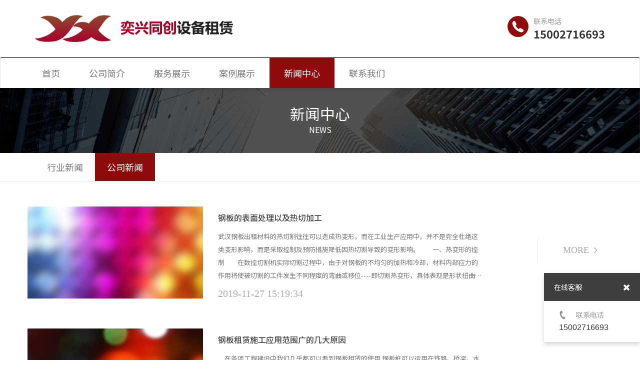

--- FILE ---
content_type: text/html; charset=utf-8
request_url: http://www.yxtcsy.com/list_11.html?page=23
body_size: 9295
content:
<!DOCTYPE html>
<html>
<head>
    <meta http-equiv="Content-Type" content="text/html; charset=utf-8" />
    <meta charset="UTF-8" />
    <meta name="viewport" content="width=device-width,height=device-height,initial-scale=1.0,maximum-scale=1.0,user-scalable=no" />
    <meta name="apple-mobile-web-app-capable" content="yes" />
    <meta name="apple-mobile-web-app-status-bar-style" content="black" />
    <meta name="format-detection" content="telephone=no" />
    <meta name="renderer" content="webkit" />
    <meta http-equiv="X-UA-Compatible" content="ie=edge" />
    <title>公司新闻-奕兴同创</title>
    <meta name="keywords" content="武汉钢板租赁,武汉钢板租赁公司" />
    <meta name="description" content="奕兴同创是武汉本地专业的钢板租赁公司。汉口，汉阳，武昌、荆州、广东、深圳、四川均有钢板出租仓库，货源充足，流程简单，价格合理，送货上门电话15002716693" />
    <link rel="stylesheet" href="https://fonts.googleapis.com/css?family=Noto+Sans+SC:100,300,400,500,700,900">
    <link rel="stylesheet" type="text/css" href="https://cdn.gk.ink/gk001/css/swiper.min.css" />
    <link rel="stylesheet" type="text/css" href="https://cdn.gk.ink/gk001/css/iconfont.css" />
    <link rel="stylesheet" type="text/css" href="https://cdn.gk.ink/gk001/css/common.css" />
    <link rel="stylesheet" type="text/css" href="https://cdn.gk.ink/geeke/css/geeke.css" />
    <link rel="stylesheet" type="text/css" href="https://cdn.gk.ink/gk001/css/style.css" />
    <link rel="stylesheet" type="text/css" href="https://cdn.gk.ink/gk001/css/media.css" />
    <link rel="stylesheet" type="text/css" href="https://cdn.gk.ink/gk001/css/page_nav.css" />
    <script type="text/javascript" src="https://cdn.gk.ink/gk001/js/jquery-1.11.2.min.js"></script>
    <script type="text/javascript" src="https://cdn.gk.ink/gk001/js/page_nav.js"></script>
    <meta name="baidu-site-verification" content="codeva-k1H6Ax08S3" />    <!--[if lt IE 9]>
      <script type="text/javascript" src="https://cdn.gk.ink/gk001/js/html5shiv-3.7.3.min.js"></script>
      <script type="text/javascript" src="https://cdn.gk.ink/gk001/js/respond-1.4.2.min.js"></script>
    <![endif]-->
    
</head>
<body>    
    <div class="header">
        <div class="container">
            <div class="row" style="position:relative;">
                <div class="col-xs-8 col-sm-8 col-md-9 col-lg-9">
                    <div class="logo">
                        <a href="/">
                            <img src="/uploads/images/16925997182d6bad41a767e287.png" alt="奕兴同创">
                        </a>
                    </div>
                </div>
                <div class="col-xs-4 col-sm-4 col-md-3 col-lg-3" style="position:unset;">
                    <div class="phone">
                        <div class="phone-icon fl bgcolor"><i class="iconfont icon-dianhua"></i></div>
                        <div class="phone-num fl">
                            <span>联系电话</span>
                            <p>15002716693</p>
                        </div>
                    </div>
                    <button type="button" class="navbar-toggle collapsed" data-toggle="collapse" data-target="#bs-example-navbar-collapse-1" aria-expanded="false">
                        <span class="sr-only">Toggle navigation</span>
                        <span class="icon-bar"></span>
                        <span class="icon-bar"></span>
                        <span class="icon-bar"></span>
                    </button>
                </div>
            </div>
        </div>
    </div>
    <!--nav-->
    <nav class="navbar navbar-default rs-nav">
        <div class="container">
            <div class="navbar-header">
                <button type="button" class="navbar-toggle collapsed" data-toggle="collapse" data-target="#bs-example-navbar-collapse-1" aria-expanded="false">
                    <span class="sr-only">Toggle navigation</span>
                    <span class="icon-bar"></span>
                    <span class="icon-bar"></span>
                    <span class="icon-bar"></span>
                </button>
                <div class="navbar-brand">
                    <a href="./">
                        <img src="/uploads/images/16925997182d6bad41a767e287.png" alt="奕兴同创">
                    </a>
                </div>
            </div>
            <div class="collapse navbar-collapse" id="bs-example-navbar-collapse-1">
                <ul class="nav navbar-nav">
                    <li><a href="/" class=" bgcolor-hover">首页</a></li>
                                        <li>
                        <a href="http://www.yxtcsy.com/list_1.html" class=" bgcolor-hover" >公司简介</a>
                                            </li>
                                        <li>
                        <a href="javascript:void(0);" class=" bgcolor-hover" >服务展示</a>
                                                <div class="subnav">
                            <ul>
                                                                <li><a href="http://www.yxtcsy.com/list_6.html"  class="bgcolor-hover">钢板租赁</a></li>
                                                                <li><a href="http://www.yxtcsy.com/list_7.html"  class="bgcolor-hover">钢板租赁公司</a></li>
                                                                <li><a href="http://www.yxtcsy.com/list_8.html"  class="bgcolor-hover">钢板租赁服务</a></li>
                                                                <li><a href="http://www.yxtcsy.com/list_9.html"  class="bgcolor-hover">钢板租赁价格</a></li>
                                                                <li><a href="http://www.yxtcsy.com/list_10.html"  class="bgcolor-hover">钢板租赁流程</a></li>
                                                            </ul>
                        </div>
                                            </li>
                                        <li>
                        <a href="http://www.yxtcsy.com/list_3.html" class=" bgcolor-hover" >案例展示</a>
                                            </li>
                                        <li>
                        <a href="javascript:void(0);" class="bgcolor-active bgcolor-hover" >新闻中心</a>
                                                <div class="subnav">
                            <ul>
                                                                <li><a href="http://www.yxtcsy.com/list_12.html"  class="bgcolor-hover">行业新闻</a></li>
                                                                <li><a href="http://www.yxtcsy.com/list_11.html"  class="bgcolor-hover">公司新闻</a></li>
                                                            </ul>
                        </div>
                                            </li>
                                        <li>
                        <a href="http://www.yxtcsy.com/list_5.html" class=" bgcolor-hover" >联系我们</a>
                                            </li>
                                    </ul>
                <!--
                <div class="m-search fr">
                    <i class="iconfont icon-search color"></i>
                    <div class="search-hide clearfix">
                        <input type="text" class="txtserach" placeholder="请输入搜索关键字" />
                        <button id="btnsearch" class="bgcolor"><i class="iconfont icon-search"></i></button>
                    </div>
                </div>
                -->
            </div>
        </div>
    </nav>
<style>
	.sidenavli{width: auto!important;}
</style>
<!--banner-->

<div class="in-banner" style="background: url('https://cdn.gk.ink/gk001/images/sidebanner.jpg') no-repeat; background-size: 100% 100%;">
    <p class="ch">新闻中心</p>
    <p class="eng">News</p>
</div>


<!--内容-->
<div class="page_nav">
    <div class="container">
      <ul class="venus-menu">
                <li class=""><a href="http://www.yxtcsy.com/list_12.html" target="_self" rel="">行业新闻</a>
                    </li>
                <li class="bgcolor-active"><a href="http://www.yxtcsy.com/list_11.html" target="_self" rel="">公司新闻</a>
                    </li>
              </ul>
    </div>
  </div>

<div class="in-case-con">
        
<link type="text/css" href="https://cdn.gk.ink/page/newslist/css/style.css" rel="stylesheet">

<div class="container cst_container_base c-container-1 cbcont_0917e988">
      <div class="c-div div_Djv8Mi">
        <div class="c-div div_aoEFU2">
          <div
            class="cst_mLR-15 cst_cardlist_list_base_CMS c-div cbdiv_63dca3bf"
          >
            <div class="c-contentlistviewv2 cbcont_0aa2cbd7">
              <ul
                class="cst_textLinkstyle row cst_griditem_buttomBorder c-list cblist_40c24b6e"
              >
                                <li
                  class="cst_block_item c-listitem c-inline-column cblist_d81d4122"
                >
                  <div class="div_news_list c-div div_JeGWyB">
                    <div class="c-div div_SNGMSB">
                                            <div
                        class="img_news_list c-inlineblock c-imageblock imageblock_jKsDkp"
                        style="background-image: url('https://cdn.gk.ink/geeke/images/normal/6.jpg');background-size: cover;background-repeat: no-repeat;: ;background-position: center center;"
                      ></div>
                                          </div>
                    <div class="c-div div_AELawv">
                      <div class="div_news_list_text c-div div_4SHoQ4">
                        <div class="c-div div_WuvAAv">
                          <p
                            class="c-ellipse c-paragraph paragraph_NOZQkV"
                          >
                            钢板的表面处理以及热切加工                          </p>
                          <p
                            class="c-ellipse c-paragraph paragraph_qWpRtm gk-max-line4"
                          >

                                                武汉钢板出租材料的热切割往往可以造成热变形，而在工业生产应用中，并不是完全杜绝这类变形影响，而是采取控制及预防措施降低因热切割导致的变形影响。　　一、热变形的控制　　在数控切割机实际切割过程中，由于对钢板的不均匀的加热和冷却，材料内部应力的作用将使被切割的工件发生不同程度的弯曲或移位----即切割热变形，具体表现是形状扭曲和切割尺寸偏差。由于材料内部应力不可能平衡和完全消除，所以只能采取一些措施来设法减少热变形。　　二、钢板表面处理　　...                                                  </p>
                        </div>
                        <div class="hidden-xs c-div div_L4hH0R">
                          <div class="c-div div_JqkDrE">
                            <p
                              class="text_news_list_more c-paragraph paragraph_Wi86t6"
                            >
                              more
                            </p>
                            <i class="fa fa-angle-right c-icon icon_qielhr"></i>
                          </div>
                        </div>
                      </div>
                      <div class="c-div div_p4ouee">
                        <p class="c-paragraph paragraph_8YEi1J">
                          2019-11-27 15:19:34                        </p>
                      </div>
                    </div>
                    <a
                      class="c-linkblock linkblock_fmIuvp"
                      href="http://www.yxtcsy.com/detail_345.html"
                    >
                    </a>
                  </div>
                </li>
                                <li
                  class="cst_block_item c-listitem c-inline-column cblist_d81d4122"
                >
                  <div class="div_news_list c-div div_JeGWyB">
                    <div class="c-div div_SNGMSB">
                                            <div
                        class="img_news_list c-inlineblock c-imageblock imageblock_jKsDkp"
                        style="background-image: url('https://cdn.gk.ink/geeke/images/normal/4.jpg');background-size: cover;background-repeat: no-repeat;: ;background-position: center center;"
                      ></div>
                                          </div>
                    <div class="c-div div_AELawv">
                      <div class="div_news_list_text c-div div_4SHoQ4">
                        <div class="c-div div_WuvAAv">
                          <p
                            class="c-ellipse c-paragraph paragraph_NOZQkV"
                          >
                            钢板租赁施工应用范围广的几大原因                          </p>
                          <p
                            class="c-ellipse c-paragraph paragraph_qWpRtm gk-max-line4"
                          >

                                                　在各项工程建设中我们几乎都可以看到钢板租赁的使用.钢板桩可以运用在铁路、桥梁、水库、建筑等工程建设中.钢板桩在市场上的使用需求量一直是持续上升的,那么使用武汉钢板租赁施工具有什么优势呢?　　1、承载力强,自身结构轻,钢板桩构成的连续墙体具有很高的强度与刚性.　　2、水密性好,钢板桩连接处锁口结合紧密,可自然防渗.　　3、施工简便,能适应不同的地质情况和土质,可减少基坑开挖土方量,作业占用场地较小.　　4、耐久性好,视使用环境的差异,寿...                                                  </p>
                        </div>
                        <div class="hidden-xs c-div div_L4hH0R">
                          <div class="c-div div_JqkDrE">
                            <p
                              class="text_news_list_more c-paragraph paragraph_Wi86t6"
                            >
                              more
                            </p>
                            <i class="fa fa-angle-right c-icon icon_qielhr"></i>
                          </div>
                        </div>
                      </div>
                      <div class="c-div div_p4ouee">
                        <p class="c-paragraph paragraph_8YEi1J">
                          2019-11-27 08:49:20                        </p>
                      </div>
                    </div>
                    <a
                      class="c-linkblock linkblock_fmIuvp"
                      href="http://www.yxtcsy.com/detail_183.html"
                    >
                    </a>
                  </div>
                </li>
                                <li
                  class="cst_block_item c-listitem c-inline-column cblist_d81d4122"
                >
                  <div class="div_news_list c-div div_JeGWyB">
                    <div class="c-div div_SNGMSB">
                                            <div
                        class="img_news_list c-inlineblock c-imageblock imageblock_jKsDkp"
                        style="background-image: url('https://cdn.gk.ink/geeke/images/normal/10.jpg');background-size: cover;background-repeat: no-repeat;: ;background-position: center center;"
                      ></div>
                                          </div>
                    <div class="c-div div_AELawv">
                      <div class="div_news_list_text c-div div_4SHoQ4">
                        <div class="c-div div_WuvAAv">
                          <p
                            class="c-ellipse c-paragraph paragraph_NOZQkV"
                          >
                            钢板出租市场的变化                          </p>
                          <p
                            class="c-ellipse c-paragraph paragraph_qWpRtm gk-max-line4"
                          >

                                                武汉钢板出租越来越火了。近些年来国民经济的飞速发展有目共睹，各大城市都在开发着，也建筑施工变得多了，作为建筑行业好伙伴的钢板自然更抢手了。然而，一些条件不足的中小企业面对着钢板庞大的成本，只能望而却步了。也就是在这种情况下，钢板租赁行业诞生并迅速火热起来。　　钢板出租不仅帮中小型企业解决了尴尬保住了颜面，也实实在在的解决这些企业前期资金紧张的问题，在使用钢板上节省出来的大笔费用能够让周转资金更为灵活。我们都明白建筑行业都是环环相扣，很多...                                                  </p>
                        </div>
                        <div class="hidden-xs c-div div_L4hH0R">
                          <div class="c-div div_JqkDrE">
                            <p
                              class="text_news_list_more c-paragraph paragraph_Wi86t6"
                            >
                              more
                            </p>
                            <i class="fa fa-angle-right c-icon icon_qielhr"></i>
                          </div>
                        </div>
                      </div>
                      <div class="c-div div_p4ouee">
                        <p class="c-paragraph paragraph_8YEi1J">
                          2019-11-27 08:49:20                        </p>
                      </div>
                    </div>
                    <a
                      class="c-linkblock linkblock_fmIuvp"
                      href="http://www.yxtcsy.com/detail_184.html"
                    >
                    </a>
                  </div>
                </li>
                                <li
                  class="cst_block_item c-listitem c-inline-column cblist_d81d4122"
                >
                  <div class="div_news_list c-div div_JeGWyB">
                    <div class="c-div div_SNGMSB">
                                            <div
                        class="img_news_list c-inlineblock c-imageblock imageblock_jKsDkp"
                        style="background-image: url('https://cdn.gk.ink/geeke/images/normal/6.jpg');background-size: cover;background-repeat: no-repeat;: ;background-position: center center;"
                      ></div>
                                          </div>
                    <div class="c-div div_AELawv">
                      <div class="div_news_list_text c-div div_4SHoQ4">
                        <div class="c-div div_WuvAAv">
                          <p
                            class="c-ellipse c-paragraph paragraph_NOZQkV"
                          >
                            钢板租赁是如何做到有效的保护土地资源                          </p>
                          <p
                            class="c-ellipse c-paragraph paragraph_qWpRtm gk-max-line4"
                          >

                                                在建桥围堰、大型管道铺设、临时沟渠开挖时作挡土、挡水、挡沙墙；在码头、卸货场作护墙、挡土墙、堤防护岸等工程上发挥重要作用的拉森钢板桩，武汉钢板租赁作为一种新型建材广泛应用。　　其优点是：强度高，易渗入硬土层；可在深水中施工，必要时可采用斜撑成笼。该围堰具有良好的防水性能，可根据需要由各种形状的围堰组成，可多次重复使用。因此，说它是它的用途广泛。　　拉森钢板桩作为一种新型的建筑材料，在桥梁围堰施工、大型管道铺设、临时沟渠开挖作为挡土、水沙...                                                  </p>
                        </div>
                        <div class="hidden-xs c-div div_L4hH0R">
                          <div class="c-div div_JqkDrE">
                            <p
                              class="text_news_list_more c-paragraph paragraph_Wi86t6"
                            >
                              more
                            </p>
                            <i class="fa fa-angle-right c-icon icon_qielhr"></i>
                          </div>
                        </div>
                      </div>
                      <div class="c-div div_p4ouee">
                        <p class="c-paragraph paragraph_8YEi1J">
                          2019-11-27 08:49:20                        </p>
                      </div>
                    </div>
                    <a
                      class="c-linkblock linkblock_fmIuvp"
                      href="http://www.yxtcsy.com/detail_185.html"
                    >
                    </a>
                  </div>
                </li>
                                <li
                  class="cst_block_item c-listitem c-inline-column cblist_d81d4122"
                >
                  <div class="div_news_list c-div div_JeGWyB">
                    <div class="c-div div_SNGMSB">
                                            <div
                        class="img_news_list c-inlineblock c-imageblock imageblock_jKsDkp"
                        style="background-image: url('https://cdn.gk.ink/geeke/images/normal/2.jpg');background-size: cover;background-repeat: no-repeat;: ;background-position: center center;"
                      ></div>
                                          </div>
                    <div class="c-div div_AELawv">
                      <div class="div_news_list_text c-div div_4SHoQ4">
                        <div class="c-div div_WuvAAv">
                          <p
                            class="c-ellipse c-paragraph paragraph_NOZQkV"
                          >
                            探讨钢板出租行业存在哪些意义                          </p>
                          <p
                            class="c-ellipse c-paragraph paragraph_qWpRtm gk-max-line4"
                          >

                                                钢板作为一种常见类型的钢材，钢板出租是针对大多数对钢板材料有需求但是又不是长时间有供需需求的，这种情况这些钢板公司就可以提供一种出租租赁服务。钢板材料其实在我们生活中是随处可见的，比如说的我们经常在施工工地上看到地面上铺设的钢种钢板，这种就属于其中一种，铺路钢板因为在很多情况下是需要这种铺路钢板来作为辅助实施材料。　　其实我们也可以发现随着城市的不断发展建设钢板材料的需求量也越来越高，这些钢板大多数在使用一次之后只要不卖出去很难会使用第...                                                  </p>
                        </div>
                        <div class="hidden-xs c-div div_L4hH0R">
                          <div class="c-div div_JqkDrE">
                            <p
                              class="text_news_list_more c-paragraph paragraph_Wi86t6"
                            >
                              more
                            </p>
                            <i class="fa fa-angle-right c-icon icon_qielhr"></i>
                          </div>
                        </div>
                      </div>
                      <div class="c-div div_p4ouee">
                        <p class="c-paragraph paragraph_8YEi1J">
                          2019-11-27 08:49:20                        </p>
                      </div>
                    </div>
                    <a
                      class="c-linkblock linkblock_fmIuvp"
                      href="http://www.yxtcsy.com/detail_186.html"
                    >
                    </a>
                  </div>
                </li>
                                <li
                  class="cst_block_item c-listitem c-inline-column cblist_d81d4122"
                >
                  <div class="div_news_list c-div div_JeGWyB">
                    <div class="c-div div_SNGMSB">
                                            <div
                        class="img_news_list c-inlineblock c-imageblock imageblock_jKsDkp"
                        style="background-image: url('https://cdn.gk.ink/geeke/images/normal/6.jpg');background-size: cover;background-repeat: no-repeat;: ;background-position: center center;"
                      ></div>
                                          </div>
                    <div class="c-div div_AELawv">
                      <div class="div_news_list_text c-div div_4SHoQ4">
                        <div class="c-div div_WuvAAv">
                          <p
                            class="c-ellipse c-paragraph paragraph_NOZQkV"
                          >
                            钢板租赁在建筑行业中的重要性及作用                          </p>
                          <p
                            class="c-ellipse c-paragraph paragraph_qWpRtm gk-max-line4"
                          >

                                                　现代的建筑中钢材料的使用是必不可缺的，钢材由于其本身具有的优点使其在建筑行业里具有着很重要的地位，钢板桩在建筑这一行中使用是非常广泛的，钢板的承载能力强和结构轻的特点使其在同等的材料中脱颖而出，钢板桩还有那些特点使其受关注呢？今天武汉钢板租赁公司的小编为您讲解钢板桩的优点有哪些?　　  其一，具有良好的水密性。因为钢板桩相互链接的地方非常紧密，所以能够在安装成墙体后具有良好的防渗防漏性能。  其二，还具有施工简单的特点。钢板桩能够适应...                                                  </p>
                        </div>
                        <div class="hidden-xs c-div div_L4hH0R">
                          <div class="c-div div_JqkDrE">
                            <p
                              class="text_news_list_more c-paragraph paragraph_Wi86t6"
                            >
                              more
                            </p>
                            <i class="fa fa-angle-right c-icon icon_qielhr"></i>
                          </div>
                        </div>
                      </div>
                      <div class="c-div div_p4ouee">
                        <p class="c-paragraph paragraph_8YEi1J">
                          2019-11-27 08:49:20                        </p>
                      </div>
                    </div>
                    <a
                      class="c-linkblock linkblock_fmIuvp"
                      href="http://www.yxtcsy.com/detail_187.html"
                    >
                    </a>
                  </div>
                </li>
                                <li
                  class="cst_block_item c-listitem c-inline-column cblist_d81d4122"
                >
                  <div class="div_news_list c-div div_JeGWyB">
                    <div class="c-div div_SNGMSB">
                                            <div
                        class="img_news_list c-inlineblock c-imageblock imageblock_jKsDkp"
                        style="background-image: url('https://cdn.gk.ink/geeke/images/normal/6.jpg');background-size: cover;background-repeat: no-repeat;: ;background-position: center center;"
                      ></div>
                                          </div>
                    <div class="c-div div_AELawv">
                      <div class="div_news_list_text c-div div_4SHoQ4">
                        <div class="c-div div_WuvAAv">
                          <p
                            class="c-ellipse c-paragraph paragraph_NOZQkV"
                          >
                            铺路钢板出租在地面的用处                          </p>
                          <p
                            class="c-ellipse c-paragraph paragraph_qWpRtm gk-max-line4"
                          >

                                                　铺路钢板出租是道路交通建设的一部分，钢板是在路线场所和科技环境下建造的带状建筑物。钢板是道路线形的重要完成部分，是道路工程的框架，贯穿整个道路，连接到桥沿等的重要组成部分。道路或道路损坏的情况下修复，钢板租赁的基板发挥自己的威力，可以帮助道路修理人员尽快修理道路。　　铺路钢板是道路维修不可缺少的一部分。它是道路的支撑结构，具有承受道路交通荷载的作用。在这种情况下，修路部门从铺路钢板租赁机构租赁路基板使用。　　路面钢板租赁质量在道路施工...                                                  </p>
                        </div>
                        <div class="hidden-xs c-div div_L4hH0R">
                          <div class="c-div div_JqkDrE">
                            <p
                              class="text_news_list_more c-paragraph paragraph_Wi86t6"
                            >
                              more
                            </p>
                            <i class="fa fa-angle-right c-icon icon_qielhr"></i>
                          </div>
                        </div>
                      </div>
                      <div class="c-div div_p4ouee">
                        <p class="c-paragraph paragraph_8YEi1J">
                          2019-11-25 14:40:13                        </p>
                      </div>
                    </div>
                    <a
                      class="c-linkblock linkblock_fmIuvp"
                      href="http://www.yxtcsy.com/detail_6.html"
                    >
                    </a>
                  </div>
                </li>
                                <li
                  class="cst_block_item c-listitem c-inline-column cblist_d81d4122"
                >
                  <div class="div_news_list c-div div_JeGWyB">
                    <div class="c-div div_SNGMSB">
                                            <div
                        class="img_news_list c-inlineblock c-imageblock imageblock_jKsDkp"
                        style="background-image: url('https://cdn.gk.ink/geeke/images/normal/9.jpg');background-size: cover;background-repeat: no-repeat;: ;background-position: center center;"
                      ></div>
                                          </div>
                    <div class="c-div div_AELawv">
                      <div class="div_news_list_text c-div div_4SHoQ4">
                        <div class="c-div div_WuvAAv">
                          <p
                            class="c-ellipse c-paragraph paragraph_NOZQkV"
                          >
                            钢板出租的使用越来越普及                          </p>
                          <p
                            class="c-ellipse c-paragraph paragraph_qWpRtm gk-max-line4"
                          >

                                                钢板出租公司的钢板的使用已经成为了我们现如今建筑行业中常见到的一种产品，对于这些不同的产品来说具有更多的使用的价值。而且，在当今社会中,不管是在建筑施工方面，装饰装修问题上，还是在交通工具上，人们都希望过上低碳的生活，所以对环保绿色的要求变得越来越高。预制钢板出租公司租赁的钢板就是在建筑施工中的一种全新的选择,它的生产工艺的制造是采用新型墙体材料经过科学配比产生。不仅有美观的造型， 又是新一代建筑钢施工钢板租用的选择。　　武汉钢板出租成...                                                  </p>
                        </div>
                        <div class="hidden-xs c-div div_L4hH0R">
                          <div class="c-div div_JqkDrE">
                            <p
                              class="text_news_list_more c-paragraph paragraph_Wi86t6"
                            >
                              more
                            </p>
                            <i class="fa fa-angle-right c-icon icon_qielhr"></i>
                          </div>
                        </div>
                      </div>
                      <div class="c-div div_p4ouee">
                        <p class="c-paragraph paragraph_8YEi1J">
                          2019-11-25 14:40:13                        </p>
                      </div>
                    </div>
                    <a
                      class="c-linkblock linkblock_fmIuvp"
                      href="http://www.yxtcsy.com/detail_8.html"
                    >
                    </a>
                  </div>
                </li>
                                <li
                  class="cst_block_item c-listitem c-inline-column cblist_d81d4122"
                >
                  <div class="div_news_list c-div div_JeGWyB">
                    <div class="c-div div_SNGMSB">
                                            <div
                        class="img_news_list c-inlineblock c-imageblock imageblock_jKsDkp"
                        style="background-image: url('https://cdn.gk.ink/geeke/images/normal/2.jpg');background-size: cover;background-repeat: no-repeat;: ;background-position: center center;"
                      ></div>
                                          </div>
                    <div class="c-div div_AELawv">
                      <div class="div_news_list_text c-div div_4SHoQ4">
                        <div class="c-div div_WuvAAv">
                          <p
                            class="c-ellipse c-paragraph paragraph_NOZQkV"
                          >
                            钢板租赁的性能是比较实用的                          </p>
                          <p
                            class="c-ellipse c-paragraph paragraph_qWpRtm gk-max-line4"
                          >

                                                　我相信我们也有钢的了解甚少，因为钢板在我们的生活中是很常见的，不只是在建筑行业开始使用，甚至连汽车也会用上钢板，所以可以想象使用钢板范围是非常大的，也正是因为这样武汉钢板出租行业已得到大家及市场的认可，所以在生活中处在于一个比较重要的地位以及作用。钢板的广泛应用不断增加，同时客户也要求也越来越高了，所以小编建议大家在使用钢板的时候要注意钢板的维护是怎样的。　　钢板的使用在建筑业中非常重要。由于其质量好，在使用时间上非常乐观。如果能正确...                                                  </p>
                        </div>
                        <div class="hidden-xs c-div div_L4hH0R">
                          <div class="c-div div_JqkDrE">
                            <p
                              class="text_news_list_more c-paragraph paragraph_Wi86t6"
                            >
                              more
                            </p>
                            <i class="fa fa-angle-right c-icon icon_qielhr"></i>
                          </div>
                        </div>
                      </div>
                      <div class="c-div div_p4ouee">
                        <p class="c-paragraph paragraph_8YEi1J">
                          2019-11-25 14:40:13                        </p>
                      </div>
                    </div>
                    <a
                      class="c-linkblock linkblock_fmIuvp"
                      href="http://www.yxtcsy.com/detail_9.html"
                    >
                    </a>
                  </div>
                </li>
                                <li
                  class="cst_block_item c-listitem c-inline-column cblist_d81d4122"
                >
                  <div class="div_news_list c-div div_JeGWyB">
                    <div class="c-div div_SNGMSB">
                                            <div
                        class="img_news_list c-inlineblock c-imageblock imageblock_jKsDkp"
                        style="background-image: url('https://cdn.gk.ink/geeke/images/normal/8.jpg');background-size: cover;background-repeat: no-repeat;: ;background-position: center center;"
                      ></div>
                                          </div>
                    <div class="c-div div_AELawv">
                      <div class="div_news_list_text c-div div_4SHoQ4">
                        <div class="c-div div_WuvAAv">
                          <p
                            class="c-ellipse c-paragraph paragraph_NOZQkV"
                          >
                            钢板出租有助于钢结构大型化的高强度建筑                          </p>
                          <p
                            class="c-ellipse c-paragraph paragraph_qWpRtm gk-max-line4"
                          >

                                                　在桥梁用钢方面，将数个横梁并排构成的桁架桥(板梁)的建造,加快了钢材强度特别高的化的发展。在1950年代使用了抗拉强度为500N/mm2级的厚钢板，在1960年代使用了抗拉强度为600N/mm2级的厚钢板。其后，桥梁的大跨度(释义:泛指距离M化为桁架桥和吊桥等结构形式的创新起了重要作用。到了1960年代后期，厚钢板的抗拉强度达到了800N/mm2。当时的高强度钢都是一些含N1. Mn和Cr等合金元素较多的钢材。武汉钢板桩施工国内目前的...                                                  </p>
                        </div>
                        <div class="hidden-xs c-div div_L4hH0R">
                          <div class="c-div div_JqkDrE">
                            <p
                              class="text_news_list_more c-paragraph paragraph_Wi86t6"
                            >
                              more
                            </p>
                            <i class="fa fa-angle-right c-icon icon_qielhr"></i>
                          </div>
                        </div>
                      </div>
                      <div class="c-div div_p4ouee">
                        <p class="c-paragraph paragraph_8YEi1J">
                          2019-11-25 14:40:13                        </p>
                      </div>
                    </div>
                    <a
                      class="c-linkblock linkblock_fmIuvp"
                      href="http://www.yxtcsy.com/detail_10.html"
                    >
                    </a>
                  </div>
                </li>
                                <li
                  class="cst_block_item c-listitem c-inline-column cblist_d81d4122"
                >
                  <div class="div_news_list c-div div_JeGWyB">
                    <div class="c-div div_SNGMSB">
                                            <div
                        class="img_news_list c-inlineblock c-imageblock imageblock_jKsDkp"
                        style="background-image: url('https://cdn.gk.ink/geeke/images/normal/1.jpg');background-size: cover;background-repeat: no-repeat;: ;background-position: center center;"
                      ></div>
                                          </div>
                    <div class="c-div div_AELawv">
                      <div class="div_news_list_text c-div div_4SHoQ4">
                        <div class="c-div div_WuvAAv">
                          <p
                            class="c-ellipse c-paragraph paragraph_NOZQkV"
                          >
                            铺路钢板租赁价格的选择                          </p>
                          <p
                            class="c-ellipse c-paragraph paragraph_qWpRtm gk-max-line4"
                          >

                                                　　虽然现在钢板的使用非常方便快捷，但是如果使用了不合适的钢板，还会导致很多麻烦出现。能够节省麻烦的一个比较好的方法就是选择的那时更加用心，确立好了本身务必的钢板的型号规格再挑选生产商。而且因为不同的碳钢板的生产加工制作工艺截然不同，大家在进行钢板租赁的那时，价钱并非惟一的辨别标准，更重要的还是碳钢板的质量。后运用液压或冲床冷压的钢板因为减少了对钢原料的再度生产制造，因而能够出具更强的质量和抗拉强度的专业能力。运用次数比较少的碳钢板在价...                                                  </p>
                        </div>
                        <div class="hidden-xs c-div div_L4hH0R">
                          <div class="c-div div_JqkDrE">
                            <p
                              class="text_news_list_more c-paragraph paragraph_Wi86t6"
                            >
                              more
                            </p>
                            <i class="fa fa-angle-right c-icon icon_qielhr"></i>
                          </div>
                        </div>
                      </div>
                      <div class="c-div div_p4ouee">
                        <p class="c-paragraph paragraph_8YEi1J">
                          2019-11-25 14:40:13                        </p>
                      </div>
                    </div>
                    <a
                      class="c-linkblock linkblock_fmIuvp"
                      href="http://www.yxtcsy.com/detail_11.html"
                    >
                    </a>
                  </div>
                </li>
                                <li
                  class="cst_block_item c-listitem c-inline-column cblist_d81d4122"
                >
                  <div class="div_news_list c-div div_JeGWyB">
                    <div class="c-div div_SNGMSB">
                                            <div
                        class="img_news_list c-inlineblock c-imageblock imageblock_jKsDkp"
                        style="background-image: url('https://cdn.gk.ink/geeke/images/normal/10.jpg');background-size: cover;background-repeat: no-repeat;: ;background-position: center center;"
                      ></div>
                                          </div>
                    <div class="c-div div_AELawv">
                      <div class="div_news_list_text c-div div_4SHoQ4">
                        <div class="c-div div_WuvAAv">
                          <p
                            class="c-ellipse c-paragraph paragraph_NOZQkV"
                          >
                            有了钢板才有脚下的路！                          </p>
                          <p
                            class="c-ellipse c-paragraph paragraph_qWpRtm gk-max-line4"
                          >

                                                　　钢板，在日常修建中的作用十分明显，不管是大到国家项目，小道小区物业维修，这些地方都会用到钢板，主要在于垫道和铺路！日前，武汉大兴土木，各条地铁线齐修，各个楼盘新建，都对于道路有着不同程度的损坏，这个时候就需要垫道钢板，而维修企业不会自己购买很多很多钢板，因此催生了钢板出租行业的火爆！目前武汉大大小小的钢板出租企业大概几十家，这些中有本地成长企业，也有外来入住企业，大家共在一起，目的在于通过武汉目前这样的大市场环境下能赚取更多利润！但...                                                  </p>
                        </div>
                        <div class="hidden-xs c-div div_L4hH0R">
                          <div class="c-div div_JqkDrE">
                            <p
                              class="text_news_list_more c-paragraph paragraph_Wi86t6"
                            >
                              more
                            </p>
                            <i class="fa fa-angle-right c-icon icon_qielhr"></i>
                          </div>
                        </div>
                      </div>
                      <div class="c-div div_p4ouee">
                        <p class="c-paragraph paragraph_8YEi1J">
                          2019-11-25 14:40:13                        </p>
                      </div>
                    </div>
                    <a
                      class="c-linkblock linkblock_fmIuvp"
                      href="http://www.yxtcsy.com/detail_12.html"
                    >
                    </a>
                  </div>
                </li>
                              </ul>
            </div>
          </div>
        </div>
      </div>
    </div>        <nav aria-label="Page navigation">
            <div class="df-page">
                <ul class="pagination"><li><a href="/list_11.html?page=22">&laquo;</a></li> <li><a href="/list_11.html?page=1">1</a></li><li><a href="/list_11.html?page=2">2</a></li><li class="disabled"><span>...</span></li><li><a href="/list_11.html?page=17">17</a></li><li><a href="/list_11.html?page=18">18</a></li><li><a href="/list_11.html?page=19">19</a></li><li><a href="/list_11.html?page=20">20</a></li><li><a href="/list_11.html?page=21">21</a></li><li><a href="/list_11.html?page=22">22</a></li><li class="active"><span>23</span></li><li><a href="/list_11.html?page=24">24</a></li><li><a href="/list_11.html?page=25">25</a></li> <li><a href="/list_11.html?page=24">&raquo;</a></li></ul>            </div>
        </nav>
        </div>

<div class="footer">
   <div class="container">
    <p class="copy text-center">©️ 2026 奕兴同创 <a class="footer-icp" href="//beian.miit.gov.cn/" target="_blank" rel="nofollow">鄂ICP备2023014440号-1</a> </p>
   </div>
</div>
<div id="shares">  
  <a href="javascript:;" id="gotop">
    <i class="fa fa-angle-up faa-bounce animated"></i>
  </a>
</div>
<div id="online_open">
  <i class="fa fa-comments-o faa-tada animated"></i>
</div>
<div id="online_lx">
  <div id="olx_head">在线客服    <i class="fa fa-times fr" id="online_close"></i></div>
  <ul id="olx_qq">
      </ul>
    <div id="olx_tel">
    <div>
      <i class="fa fa-phone faa-wrench animated" style="color:"></i>联系电话</div>
    <p>15002716693      <br /></p>
  </div>
  </div>
<script type="text/javascript" src="https://cdn.gk.ink/page/kefu/js/script.js" data-kefu="indexKefu"></script>



<script src="https://cdn.gk.ink/geeke/js/geeke.js" data='color=#8f0c0c' id="colorScript"></script>
<!--layer-->
    <script type="text/javascript" src="https://cdn.gk.ink/gk001/js/bootstrap.min.js"></script>
    <script type="text/javascript" src="https://cdn.gk.ink/gk001/js/swiper.min.js"></script>
    <script>
      $('.nav.navbar-nav> li').click(function () {
        $(this).siblings().removeClass('toggle');
        $(this).toggleClass('toggle');
      })
    </script>
    
    <script>

(function(){

   var bp = document.createElement('script');

   bp.src = '//push.zhanzhang.baidu.com/push.js';

   var s = document.getElementsByTagName("script")[0];

   s.parentNode.insertBefore(bp, s);

})();

</script>
    <script type="text/javascript">
        var swiper = new Swiper('.wap-pro-sub .swiper-container', {
            slidesPerView: 3,
            spaceBetween: 20
        });

        var swiper = new Swiper('.pro-det-pic .swiper-container', {
            spaceBetween: 30,
            hashNavigation: {
                watchState: true,
            },
            pagination: {
                el: '.pro-det-pic .swiper-pagination',
                clickable: true,
            },
            navigation: {
                nextEl: '.pro-det-pic .swiper-button-next',
                prevEl: '.pro-det-pic .swiper-button-prev',
            },
        });

        $(function () {
            function tabs(tabTit, on, tabCon) {
                $(tabTit).children().hover(function () {
                    $(this).addClass(on).siblings().removeClass(on);
                    var index = $(tabTit).children().index(this);
                    $(tabCon).children().eq(index).show().siblings().hide();
                });
            };
            tabs(".tab-hd", "active", ".tab-bd");
        });
	$(function () {
            var Nswiper = new Swiper('.swiper-class', {
                spaceBetween: 30,
                //centeredSlides: true,
                loop: true,
                slidesPerView: 4,
                observer: true,
                autoplay: {
                    disableOnInteraction: false,
                },
                pagination: {
                    el: '.swiper-pagination',
                    clickable: true,
                },
                breakpoints: {
                    768: {
                        slidesPerView: 2,
                        spaceBetween: 20,
                    },
                }   
            });
        })
</script>
    <script type="text/javascript">
        $(function () {
            $("#btnsearch").click(function () {
                var keys = $(".txtserach").val();
                if (keys.length == 0) {
                    alert("请输入搜索关键字!");
                    return false;
                }
                location.href = "/search.html" + "?keys=" + encodeURI(keys);
            });
        });
    </script>
</body>
</html>

--- FILE ---
content_type: text/css
request_url: https://cdn.gk.ink/gk001/css/iconfont.css
body_size: 2792
content:
@font-face {font-family: "iconfont";
  src: url('iconfont.eot'); /* IE9 */
  src: url('iconfont.eot#iefix') format('embedded-opentype'), /* IE6-IE8 */
  url('[data-uri]') format('woff2'),
  url('iconfont.woff') format('woff'),
  url('iconfont.ttf') format('truetype'), /* chrome, firefox, opera, Safari, Android, iOS 4.2+ */
  url('iconfont.svg#iconfont') format('svg'); /* iOS 4.1- */
}

.iconfont {
  font-family: "iconfont" !important;
  font-size: 16px;
  font-style: normal;
  -webkit-font-smoothing: antialiased;
  -moz-osx-font-smoothing: grayscale;
}

.icon-dingbu:before {
  content: "\e76c";
}

.icon-07jiantouxiangyou:before {
  content: "\e616";
}

.icon-chengshijiantou:before {
  content: "\e6ba";
}

.icon-dianhua:before {
  content: "\e61f";
}

.icon-qq1:before {
  content: "\e630";
}

.icon-search:before {
  content: "\e60c";
}

.icon-jiantouxiangyou:before {
  content: "\e621";
}

.icon-triangle-arrow-r:before {
  content: "\e785";
}

.icon-yuandian:before {
  content: "\e61e";
}


--- FILE ---
content_type: text/css
request_url: https://cdn.gk.ink/gk001/css/common.css
body_size: 3305
content:
/*Html5*/

article,
aside,
details,
figcaption,
figure,
footer,
header,
hgroup,
main,
nav,
section,
summary,
.m-pro-left ul li a,
.rs-nav ul li a,
.m-about-more,
.m-pro-brand span,
.web-pro-sub ul li a {
    display: block;
}

audio,
canvas,
video {
    display: inline-block;
}

audio:not([controls]) {
    display: none;
    height: 0;
}

h2 {
    margin: 0;
}


/*Base*/

html {
    font-size: 100%;
    font-family: 'Noto Sans SC', Arial, sans-serif, "Helvetica Neue", Helvetica, Tahoma;
    color: #333;
    -ms-text-size-adjust: 100%;
    -webkit-text-size-adjust: 100%;
    /*修正手持设备字体变化*/
}

body {
    font-size: 1.4rem;
    font-size: 14px;
}

* {
    margin: 0;
    padding: 0;
}

a {
    color: #333;
    text-decoration: none;
    background: transparent;
    transition: all 0.3s ease 0s;
    /*修正win8系统IE连接灰色背景*/
    outline: none;
    blr: expression(this.onFocus=this.blur());
}

a:focus {
    outline: 0;
}

a:active,
a:hover {
    outline: 0;
    /*transition:text-shadow 500ms ease-in 0ms, color 500ms ease-in 0ms;*/
}

img {
    max-width: 100%;
    height: auto;
    border: 0;
    vertical-align: middle;
    -ms-interpolation-mode: bicubic;
}

button,
input,
select,
textarea {
    font-family: inherit;
    font-size: 100%;
    margin: 0;
    outline: none;
}

button,
input {
    line-height: normal;
}

button,
select {
    text-transform: none;
}

button,
html input[type="button"],
input[type="reset"],
input[type="submit"] {
    -webkit-appearance: button;
    cursor: pointer;
}

button[disabled],
html input[disabled] {
    cursor: default;
}

input[type="checkbox"],
input[type="radio"] {
    box-sizing: border-box;
    padding: 0;
}

input[type="search"] {
    -webkit-appearance: textfield;
    -moz-box-sizing: content-box;
    -webkit-box-sizing: content-box;
    box-sizing: content-box;
}

input[type="search"]::-webkit-search-cancel-button,
input[type="search"]::-webkit-search-decoration {
    -webkit-appearance: none;
}

button::-moz-focus-inner,
input::-moz-focus-inner {
    border: 0;
    padding: 0;
}

input.submit {
    border: 0;
    margin: 0;
    cursor: pointer;
}

input.radio {
    width: 13px;
    height: 13px;
    float: left;
    display: inline;
}

textarea {
    overflow: auto;
    vertical-align: top;
}

table {
    border-collapse: collapse;
    border-spacing: 0;
}

ul,
ol {
    list-style: none;
}

li {
    list-style: none;
}

i,
em {
    font-style: normal;
}


/*清除浮动*/

.clear {
    clear: both;
}

.clearfix {
    zoom: 1;
}

.clearfix:after {
    clear: both;
    content: ".";
    display: block;
    height: 0;
    overflow: hidden;
    visibility: hidden;
}

.fl {
    float: left;
}

.fr {
    float: right;
}

.phone-icon i,
.in-banner .ch,
.in-banner .eng,
.dis-item-title span i {
    color: #fff;
}

p {
    margin: 0;
}

.rs-nav .container,
.rs-nav .container {
    padding: 0;
}

.m-about,
.m-products,
.m-news {
    margin-top: 50px;
    
}
.m-about,.m-news,.links{max-width: 1230px;margin-left:auto;margin-right:auto;position:relative;}
.box-relative{position:relative;}
.links{padding:30px 0;}
.links dl{margin: 0;}
.links dt,.links dd{display: inline-block;margin:5px 15px 5px 0;}

@media screen and (max-width: 1230px) {
	.links{padding:30px;}	
}


--- FILE ---
content_type: text/css
request_url: https://cdn.gk.ink/geeke/css/geeke.css
body_size: 15162
content:
@import url('bootstrap.min.css');
@import url('wapfoot.css');
@import url('ck-content.css');
@import url('/page/kefu/css/style.css');

.clearfix {
  clear: both;
}

.uppercase {
  text-transform: uppercase;
}

/*图片自适应样式*/
.gk-autoimg {
  position: relative;
}

.gk-autoimg div {
  width: 300px;
  height: 300px;
  position: absolute;
  left: 50%;
  top: 50%;
}

.gk-autoimg img {
  position: absolute;
  top: 50%;
  left: 50%;
  transition: ease all .5s;
}

.gk-autoimg img:hover {
  -moz-transform: scale(1.2, 1.2);
  -webkit-transform: scale(1.2, 1.2);
  -o-transform: scale(1.2, 1.2);
}

/* 字体隐藏 变成小圆点 */
.killword {
  white-space: nowrap;
  overflow: hidden;
  text-overflow: ellipsis;
}

.gk-max-line1 {
  overflow: hidden;
  text-overflow: ellipsis;
  display: -webkit-box;
  -webkit-line-clamp: 1;
  -webkit-box-orient: vertical;
}

.gk-max-line2 {
  overflow: hidden;
  text-overflow: ellipsis;
  display: -webkit-box;
  -webkit-line-clamp: 2;
  -webkit-box-orient: vertical;
}

.gk-max-line3 {
  overflow: hidden;
  text-overflow: ellipsis;
  display: -webkit-box;
  -webkit-line-clamp: 3;
  -webkit-box-orient: vertical;
}

.gk-max-line4 {
  overflow: hidden;
  text-overflow: ellipsis;
  display: -webkit-box;
  -webkit-line-clamp: 4;
  -webkit-box-orient: vertical;
}

.gk-max-line5 {
  overflow: hidden;
  text-overflow: ellipsis;
  display: -webkit-box;
  -webkit-line-clamp: 5;
  -webkit-box-orient: vertical;
}

.gk-max-line6 {
  overflow: hidden;
  text-overflow: ellipsis;
  display: -webkit-box;
  -webkit-line-clamp: 6;
  -webkit-box-orient: vertical;
}

.gk-max-line7 {
  overflow: hidden;
  text-overflow: ellipsis;
  display: -webkit-box;
  -webkit-line-clamp: 7;
  -webkit-box-orient: vertical;
}

.gk-max-line8 {
  overflow: hidden;
  text-overflow: ellipsis;
  display: -webkit-box;
  -webkit-line-clamp: 8;
  -webkit-box-orient: vertical;
}

.gk-max-line9 {
  overflow: hidden;
  text-overflow: ellipsis;
  display: -webkit-box;
  -webkit-line-clamp: 9;
  -webkit-box-orient: vertical;
}

.gk-max-line10 {
  overflow: hidden;
  text-overflow: ellipsis;
  display: -webkit-box;
  -webkit-line-clamp: 10;
  -webkit-box-orient: vertical;
}

.ck-content {
  margin: auto;
  padding: 2%;
  text-align: left;
  word-break: break-word;
  overflow: hidden;
  line-height: 1.9;
  width: inherit;
}

.ck-content ul,
.ck-content li {
  list-style: unset;
}

.adminedit {
  position: absolute;
  z-index: 99999999;
  background: rgba(0, 255, 255, 0.6);
  display: block;
  width: 100%;
  height: 100%;
  border: 2px dashed rgb(0, 255, 255);
  top: 0;
  left: 0;
}


/*详情页*/
.gk-view .hd {
  margin: 0 0 15px;
}

.gk-view .hd h1 {
  text-align: center;
  font-size: 24px;
  /*text-transform: uppercase;*/
  line-height: 1.5;
  font-weight: 500;
}

.gk-view .hd h4 {
  text-align: center;
  font-size: 1.2rem;
  font-weight: 300;
  text-transform: uppercase;
}

.gk-view-state {
  text-align: center;
  font-size: 12px;
  color: #999;
  font-weight: 200;
  line-height: 1.4;
  margin-bottom: 2%;
}

.gk-view-state label {
  font-weight: 200;
  background-color: #eee;
  padding: 2px 4px;
  margin: 3px auto;
  border-radius: 5px;
}

.gk-view-state i {
  margin: 0 0 0 3px;
}

.gk-view .gk-summary {
  border: 1px dashed #f1f1f1;
  background-color: #fafafa;
  font-size: 14px;
  text-align: justify;
  padding: 2%;
  color: #333;
  margin: 0 auto 2% auto;
  font-weight: 200;
  line-height: 1.8;
  word-break: break-all;
}

/*图片详情页*/
.gk-view-aimg,
.gk-view-acontent {
  display: inline-block;
  float: left;
}

.gk-view-pro .hd h1 {
  font-size: 26px;
}

.gk-view-pro .hd h4 {
  font-size: 20px;
  font-weight: 200;
}

.gk-view-pro .hd h1,
.gk-view-pro .hd h4 {
  padding: 0 0 15px 30px;
}

.gk-view-pro .gk-summary {
  font-size: 14px;
  font-weight: 200;
  padding: 20px 0 0 30px;
  color: #666;
  border-top: 1px solid #eee;
  line-height: 1.5;
  text-align: left;
  word-break: break-word;
}

.gk-view-pro .gk-view-aimg {
  width: 40%;
  height: 30vw;
  min-height: 360px;
}

.gk-view-aimg div.col-pic {
  width: 100%;
  height: 100%;
  background: #f5f5f5;
  display: flex;
  justify-content: center;
  align-items: center;
}

.gk-view-pro .isImage {
  max-width: 100%;
  max-height: 100%;
}

/* .gk-view-pro .isHighImage img {
  position: relative;
  height: 100%;
  width: auto;
  left: 50%;
}

.gk-view-pro .isLongImage img {
  position: relative;
  width: 100%;
  height: auto;
  top: 50%;
} */
.gk-view-acontent {
  width: 60%;
  padding: 30px 0 0 0;
}

.gk-view-pro .content.ck-content {
  padding-top: 30px;
  border-top: 1px solid #eee;
  margin-top: 30px;
}

.gk-view-pro .gk-view-state {
  text-align: left;
  margin: 20px 0 0 0;
}

.gk-view-pro .gk-view-state label {
  display: block;
  background: unset;
  padding: 2px 0;
  margin: 0;
}


/*地图*/
.gk-map {
  width: 90%;
  margin: 0 auto;
  max-width: 900px;
}

/*三级分类*/
.pageFilter {
  max-height: 70px;
  z-index: 9;
  display: flex;
}

.pageFilter.-is-static {
  transform: none !important;
}

.pageFilter.-is-fixed {
  position: fixed;
  right: 0;
  left: 0;
  opacity: 0;
  background: rgba(48, 43, 40, .9);
  margin: 0 auto;
  width: calc(100% - 3%);
  height: 80px;
  justify-content: center;
  animation: pageFilterFixed .3s ease .0s forwards;
}

@keyframes pageFilterFixed {
  0% {
    top: 0;
    opacity: 0;
  }

  100% {
    top: 20px;
    opacity: 1;
  }
}

.pageFilter.-is-fixed.-is-scrollBack {
  animation: pageFilterScrollBack .3s ease 0s forwards;
  top: 120px;
}

@keyframes pageFilterScrollBack {
  0% {
    top: 20px;
    opacity: 1;
  }

  100% {
    top: 120px;
    opacity: 1;
  }
}

.pageFilter.-is-fadeIn {
  opacity: 1;
  transition: opacity 0.2s ease 0.2s;
}

.pageFilter.-is-fixed.-is-viewin {
  animation: pageFilterScrollHideViewin .2s ease 0s forwards;
}

@keyframes pageFilterScrollHideViewin {
  0% {
    opacity: 1;
  }

  100% {
    opacity: 0;
  }
}

.pageFilter.-is-hide {
  top: 20px;
  pointer-events: none;
  animation: pageFilterScrollHide .2s ease 0s forwards;
}

@keyframes pageFilterScrollHide {
  0% {
    opacity: 1;
  }

  100% {
    opacity: 0;
  }
}

.pageFilter.-is-scrollBack.-is-static {
  opacity: 0;
  animation: pageFilterScrollShow 0s ease 0s forwards;
}

@keyframes pageFilterScrollShow {
  0% {
    opacity: 0;
  }

  100% {
    opacity: 1;
  }
}

.pageFilter.-is-active {
  max-height: calc(70px * 5.5);
}

.pageFilterBtn {
  display: flex;
  align-items: center;
  justify-content: space-between;
  cursor: pointer;
  z-index: 100;
  pointer-events: all;
}

.pageFilterBtn .pageFilterText {
  display: inline-block;
  font-size: 12px;
  text-align: center;
  white-space: nowrap;
  font-family: "Karla", sans-serif;
  font-weight: 700;
  letter-spacing: 0.1em;
  color: #9d9d9d;
  width: 21px;
  height: 100%;
  background: no-repeat url(../images/icn_worksPagefilter.svg) 90% 50%;
  margin-right: 33px;
}

.pageFilter.-is-fixed .pageFilterText {
  background-image: url(../images/icn_worksPagefilterWhite.svg);
}

.pageFilterBtn .pageFilterSlectedText {
  flex: 1;
  text-align: center;
  padding: 0 55px 0 0;
  font-size: 12px;
  display: none;
}

.pageFilterBtn .pageFilterText span {
  display: none;
}

.pageFilter.-is-active .pageFilterBtn::before {
  display: none;
}

/* pageFilterList */
.pageFilterListWrap {
  border-top: 1px solid rgba(255, 255, 255, 0.05);
  transition: 0.3s ease;
  box-sizing: border-box;
  pointer-events: all;
}

.pageFilter.-is-active .pageFilterListWrap {
  opacity: 1;
  max-height: calc(70px * 7 + 1px);
  overflow-y: auto;
  pointer-events: all;
}

.pageFilter.-is-fixed .pageFilterListWrap {
  max-height: calc(97vh - 220px);
}

.pageFilterList {
  display: flex;
  font-size: 13px;
  letter-spacing: 0.05em;
}

.pageFilter.-is-fixed .pageFilterList {
  height: 100%;
}

.pageFilterListItem {
  /* color: #fff; */
  color: #333;
  width: 100%;
  /* height: 70px; */
  /* padding: 0 55px 0 85px; */
  margin: 0 13px 0 0;
  display: flex;
  align-items: center;
  justify-content: center;
  cursor: pointer;
  position: relative;
  transition: 0.3s ease;
}

.pageFilter.-is-fixed .pageFilterListItem {
  color: #fff;
  transition: 0s ease;
}

.pageFilterListItem:not(:last-child)::after {
  display: block;
  content: "";
  width: 1px;
  height: 12px;
  margin-left: 13px;
  background-color: #000;
  border-radius: 2px;
  transform: rotate(27deg);
}

.pageFilter.-is-fixed .pageFilterListItem:not(:last-child)::after {
  background-color: #fff;
}

.pageFilterListItem span {
  white-space: nowrap;
}

body:not(.-is-touch) .pageFilterListItem:hover {
  /* opacity: 0.5; */
}

.pageFilterListItem span {
  transition: color 0.2s;
  display: inline-block;
  overflow: hidden;
  position: relative;
}

.pageFilterListItem.-is-active {
  /* border-bottom: 1px solid #222; */
}

.pageFilterListItem.-is-active span {
  /* color: #fff; */
  font-weight: 700;
}

.pageFilterListItem span:hover:before,
.pageFilterListItem.-is-active span:before {
  -webkit-animation: hover-slideBg-in 0.3s cubic-bezier(0.16, 0.84, 0.44, 1) 0s 1 normal forwards running;
  animation: hover-slideBg-in 0.3s cubic-bezier(0.16, 0.84, 0.44, 1) 0s 1 normal forwards running;
}

.pageFilterListItem span:before {
  content: " ";
  position: absolute;
  width: 100%;
  height: 1px;
  background: #222;
  bottom: 0;
  left: 0;
  transform: scaleX(0);
  -webkit-animation: hover-slideBg-out 0.3s cubic-bezier(0.16, 0.84, 0.44, 1) 0s 1 normal forwards running;
  animation: hover-slideBg-out 0.3s cubic-bezier(0.16, 0.84, 0.44, 1) 0s 1 normal forwards running;
}


@media screen and (max-height: 650px) {
  .pageFilter.-is-active .pageFilterListWrap {}
}

@media screen and (max-width: 1024px) {
  .pageFilterListItem {}
  .ck-content{
      text-align: left;
  }
}

@media screen and (max-width: 768px) {
  body.-is-active #menuBtn {
    z-index: 10;
  }

  .pageFilter {
    position: relative;
    top: 0;
    right: 0;
    width: 100%;
    max-height: none;
    bottom: 0;
    z-index: 9;
    transition: none;
    margin-top: 40px;
    opacity: 1;
    margin: 30px 0 0 0;
  }

  body.-is-sp #scroll-container {
    transform: none !important;
  }

  .pageFilter.-is-fixed {
    width: 80vw;
    position: fixed;
    opacity: 0;
    top: auto;
    left: auto;
    right: auto;
    bottom: 30px;
    -webkit-animation: none;
    animation: none;
  }

  .pageFilter.-is-fixed.-is-scrollBack {
    top: auto;
    bottom: 30px;
    -webkit-animation: none;
    animation: none;
  }

  .pageFilter.-is-fadeOut {
    transition: opacity 0.2s ease 0s;
    opacity: 0;
  }

  .pageFilter.-is-fadeIn {
    transition: opacity 0.2s ease 0s;
    opacity: 1;
  }

  .pageFilter.-is-hide {
    transition: opacity 0.2s ease 0s;
    opacity: 0;
  }

  .pageFilterBtn {
    height: 100%;
    display: none;
  }

  .pageFilterBtn .pageFilterSlectedText {
    padding-right: 75px;
  }

  .pageFilterListWrap {
    display: block;
    opacity: 1;
  }

  .pageFilterList {
    flex-wrap: wrap;
  }

  .pageFilterListItem {
    width: auto;
    text-align: center;
    background-color: #EBEBEB;
    border-radius: 50px;
    margin: 0 5px 10px 0;
    padding: 10px 14px;
    transition: none;
    font-size: 12px;
  }

  .pageFilterListItem span {
    display: inline;
  }

  .pageFilterListItem span:before,
  .pageFilterListItem:not(:last-child)::after {
    display: none;
  }

  .-is-fixed .pageFilterListWrap {
    bottom: calc((100vh - 160px) / 10);
    position: absolute;
    border-top: none;
    border-bottom: 1px solid rgba(255, 255, 255, 0.05);
  }

  .pageFilterListItem.-is-active {
    background-color: #333;
    color: #fff;
  }

  .pageFilterListItem.-is-active a {
    color: #fff;
  }

  /* .-is-fixed .pageFilterListWrap{
    bottom: 70px;
    position: absolute;
    border-top: none;
    border-bottom: 1px solid rgba(255,255,255,.05);
  } */
  .caseListMod01 .js-caseListItem.-is-hide {
    display: none;
  }

  .pageFilter.-is-fixed {
    background-color: rgba(34, 34, 34, .95);
  }

  .pageFilter.-is-fixed.-is-active {
    background-color: transparent;
  }

  .pageFilter.-is-fixed .pageFilterListWrap {
    display: block;
    opacity: 0;
    background-color: rgba(34, 34, 34, .95);
  }

  .pageFilter.-is-fixed .pageFilterList {
    display: block;
  }

  .pageFilter.-is-fixed .pageFilterBtn {
    display: flex;
    width: 100%;
    background: no-repeat url(../images/icn_worksPagefilterWhite.svg) 90% 50%;
  }

  .pageFilter.-is-fixed .pageFilterSlectedText {
    color: #fff;
    display: block;
    height: auto;
  }

  .pageFilter.-is-fixed .pageFilterBtn .pageFilterText {
    height: auto;
    width: 85px;
    background-image: none;
    margin: 0;
  }

  .pageFilter.-is-fixed .pageFilterBtn .pageFilterText span {
    display: block;
  }

  .pageFilter.-is-fixed .pageFilterList {
    display: block;
  }

  .pageFilter.-is-fixed .pageFilterListWrap {
    width: 100%;
  }

  .pageFilter.-is-fixed .pageFilterListItem {
    display: flex;
    background-color: transparent;
    padding: 0;
    margin: 0;
    border-radius: 0;
    color: #fff;
    width: 100%;
    height: calc((100vh - 160px) / 10);
  }

  /* active */
  .pageFilter.-is-active .pageFilterListWrap {
    max-height: calc((100vh - 160px) / 10 * 10);
    height: calc((100vh - 160px) / 10 * 10);
    opacity: 1;
    padding-top: 60px;
  }

  .pageFilter.-is-active .pageFilterListWrap {
    bottom: 0;
  }

  .pageFilter.-is-active .pageFilterListItem {
    height: calc((100vh - 160px) / 10);
  }

  .pageFilter.-is-active .pageFilterBtn {
    opacity: 0;
    display: none;
  }

  .pageFilter .pageFilterClose {
    display: none;
  }

  .pageFilter.-is-active .pageFilterClose {
    display: block;
    width: 30px;
    height: 30px;
    position: absolute;
    right: 10px;
    top: 20px;
    z-index: 100;
  }

  .pageFilter.-is-active .pageFilterIconClose::before,
  .pageFilter.-is-active .pageFilterIconClose::after {
    content: '';
    position: absolute;
    width: 15px;
    height: 1px;
    background-color: #fff;
    transform: rotate(45deg);
  }

  .pageFilter.-is-active .pageFilterIconClose {
    position: absolute;
    margin-left: 3px;
    margin-top: 10px;
  }

  .pageFilter.-is-active .pageFilterIconClose::before {
    -webkit-transform: rotate(45deg);
    transform: rotate(45deg);
  }

  .pageFilter.-is-active .pageFilterIconClose::after {
    -webkit-transform: rotate(-45deg);
    transform: rotate(-45deg);
  }

  .gk-map {
    height: 360px;
  }

}

@media screen and (max-width: 320px) {
  .pageFilterListItem {
    font-size: 11px;
    padding: 10px 7px
  }
}

/**/
@media (max-width: 1280px){
  .gk-view-pro .gk-view-aimg{
    padding-left: 25px;
  }
}
@media (max-width: 768px) {
  .gk-view-pro .gk-summary {
    font-size: 18px;
  }

  .gk-view .hd h1,
  .gk-view-state,
  .gk-view .hd h4 {
    text-align: left;
  }

  .ck-content {
    font-size: 2.2vh;
  }

  .gk-view-aimg,
  .gk-view-acontent {
    display: block;
    float: unset;
  }

  .gk-view-pro .gk-view-aimg {
    width: 90%;
    margin: 30px auto;
    padding-left: 0;
    min-height: auto;
    height: auto;
  }
  .gk-view-pro .isImage{
    width: 100%;
  }
  .gk-view-acontent {
    width: 100%;
  }

  .gk-view-pro .hd h1,
  .gk-view-pro .hd h4 {
    text-align: center;
    padding: 0 0 15px 0px;
  }

  .gk-view-pro .gk-summary {
    padding: 20px 0 0 0px;
  }
}

--- FILE ---
content_type: text/css
request_url: https://cdn.gk.ink/gk001/css/style.css
body_size: 15463
content:
.ck-content {
    max-width: 1200px
}

.top {
    width: 100%;
    background: #333;
    height: 40px;
    line-height: 40px;
    color: #999;
    text-align: right
}

.phone-icon {
    width: 42px;
    height: 42px;
    background: #e30615;
    border-radius: 50%;
    line-height: 42px;
    text-align: center
}

.logo {
    height: 54px;
    line-height: 50px
}

.logo img {
    max-width: 100%;
    max-height: 100%;
    display: inline-block;
    vertical-align: middle
}

.phone-icon i {
    font-size: 26px
}

.phone-num span {
    color: #999
}

.phone-num p {
    font-size: 22px;
    font-weight: 700
}

.header {
    padding: 30px 0;
    position: relative
}

.phone-icon {
    margin-right: 10px
}

.phone {
    position: absolute;
    right: 15px;
    top: 50%;
    margin-top: -25px
}

.m-search {
    height: 60px;
    line-height: 60px;
    text-align: right;
    position: relative;
    transition: all .3s
}

.m-search i {
    color: #e30615;
    font-size: 26px
}

.search-hide {
    width: 260px;
    height: 60px;
    padding: 10px;
    background: rgba(0, 0, 0, .5);
    position: absolute;
    right: 0;
    top: 60px;
    z-index: 9999;
    display: none
}

.m-search:hover .search-hide {
    cursor: pointer;
    display: block
}

.search-hide input {
    width: 200px;
    height: 40px;
    line-height: 40px;
    border: none;
    font-size: 16px;
    text-indent: 10px;
    float: left
}

.search-hide button {
    width: 40px;
    height: 40px;
    background: #e30615;
    color: #fff;
    border: none;
    float: left
}

.search-hide button i {
    color: #fff
}

.subnav {
    position: absolute;
    left: 0;
    top: 60px;
    z-index: 9999;
    max-height: 0;
    overflow: hidden;
    width: 200px;
    background: rgba(255, 255, 255, .9);
    transition: all .6s ease
}

.subnav li {
    font-size: 14px
}

.subnav ul {
    float: none
}

.subnav li a {
    height: 35px !important;
    line-height: 35px !important;
    overflow: hidden;
    text-overflow: ellipsis;
    white-space: nowrap
}

.subnav li a:hover {
    background: #e30615;
    color: #fff;
    padding: 0 10px !important
}

@media screen and (min-width:767px) {
    .nav li:hover .subnav {
        max-height: 100vh;
        overflow-y: auto
    }
}

.navbar-nav {
    margin: 0 -15px;
    float: left
}

.rs-nav {
    border-top: 2px solid #666;
    width: 100%;
    background: 0 0;
    border-bottom: none;
    font-size: 18px;
    margin-bottom: 0
}

.navbar-header {
    margin: 0 !important
}

.navbar-default .navbar-nav>.open>a,
.navbar-default .navbar-nav>.open>a:focus,
.navbar-default .navbar-nav>.open>a:hover {
    background: 0 0
}

.rs-nav ul li a {
    height: 60px;
    line-height: 60px;
    padding: 0 29px
}

.rs-nav ul li a.bgcolor-active,
.rs-nav ul li a:hover {
    color: #fff !important
}

.m-about .ch,
.m-case .ch,
.m-news .ch {
    font-size: 26px;
    font-weight: 700;
    text-align: center
}

.m-about .eng,
.m-case .eng,
.m-news .eng {
    color: #999;
    text-align: center;
    text-transform: uppercase
}

.line {
    text-align: center;
    margin-bottom: 50px
}

.a-red-bot,
.a-red-top {
    color: #e30615
}

.a-red-top {
    font-size: 26px
}

.a-red-bot {
    font-size: 36px
}

.m-about-intro {
    font-size: 16px;
    text-align: justify;
    line-height: 36px;
    margin-top: 2%
}

.m-about-more {
    width: 20%;
    height: 35px;
    background: #e30615;
    border-radius: 200px;
    text-align: center;
    line-height: 35px;
    color: #fff;
    margin-top: 2%
}

.m-about-rig {
    padding-left: 20px
}

.m-case-pic,
.pro-dis-item .pic {
    width: 100%;
    height: 0;
    overflow: hidden
}

.m-a-pic,
.m-n-pic{
    width: 100%;
    overflow: hidden
}
.m-a-pic a,
.m-n-pic a{
    display: block;
    width: 100%;
    height: 100%;
    transition: ease all .5s;
}
.m-a-pic a::after,
.m-n-pic a::after{
    display: block;
    content: '';
    padding-top: 65%
}
.m-a-pic a:hover,
.m-n-pic a:hover{
    transform: scale(1.05)
}

.pro-dis-item .pic {
    display: block;
    padding-bottom: 100%
}

.m-case-pic {
    display: block;
    padding-bottom: 90%
}

.m-pro-title,
.navbar-brand {
    display: none
}

.m-products {
    padding: 50px 0
}

.m-pro-left {
    padding: 30px 20px;
    background: #fff;
    box-shadow: 0 15px 10px -15px #000;
    min-height: 300px;
    max-height: 650px
}

.m-pro-left ul {
    width: 100%
}

.m-pro-left ul li {
    border-bottom: 1px solid #ddd;
    clear: both;
    line-height: 53px;
    font-size: 16px;
    position: relative
}

.m-pro-left ul li a {
    padding-right: 12px
}

.m-pro-left ul li i {
    font-size: 20px;
    vertical-align: middle;
    color: #ccc;
    position: absolute;
    right: 0;
    top: 0
}

.m-pro-left ul li a.active,
.m-pro-left ul li a.active i,
.m-pro-left ul li a:hover,
.m-pro-left ul li a:hover i {
    color: #000;
    font-weight: 700
}

.m-pro-left h2 {
    margin-bottom: 7%;
    margin-top: 2%;
    font-weight: 700
}

.m-pro-brand .pic {
    display: inline-block;
    overflow: hidden
}

.m-pro-brand::before {
    padding-top: 80%;
    content: '';
    display: block
}

.m-pro-brand {
    background-repeat: no-repeat !important;
    background-position: center !important;
    background-size: cover !important;
    display: block;
    box-shadow: 0 15px 10px -15px #000;
    margin-bottom: 35px;
    position: relative;
    width: 100%;
    overflow: hidden;
    background: #fff;
    text-align: center
}

.m-pro-brand img {
    width: 100%;
    position: absolute;
    left: 0;
    top: 0;
    right: 0;
    bottom: 0;
    margin: auto
}

.p-brand-title {
    width: 100%;
    height: 100%;
    background: rgba(227, 6, 21, .9);
    position: absolute;
    left: 0;
    top: 0;
    opacity: 0;
    transition: ease all .5s;
    color: #fff;
    font-size: 16px;
    text-align: center;
    padding-top: 70px
}

.m-pro-brand:hover .p-brand-title {
    opacity: 1
}

.m-news-item {
    width: 100%;
    border-bottom: 1px dashed #ddd;
    padding-bottom: 15px;
    margin-bottom: 15px
}

.m-news-item .dot {
    width: 4%
}

.m-news-item .dot i {
    font-size: 30px;
    line-height: 26px
}

.m-news-item .txt {
    width: 80%;
    border-right: 1px solid #ddd;
    padding-right: 10px;
    margin-right: 10px
}

.m-news-item .txt .title {
    font-size: 18px;
    font-weight: 700
}

.m-news-item .txt .intro {
    color: #999;
    margin-top: 10px;
    line-height: 24px
}

.m-news-item .time {
    width: 10%;
    min-width: 88px
}

.m-news-item .time .date {
    color: #999;
    text-align: right;
    margin-top: 20px
}

.m-news-item .time .arrow {
    text-align: right
}

.m-news-item .time .arrow i {
    font-size: 36px;
    color: #e30615;
    text-align: right
}

.m-case {
    width: 100%;
    background: #f5f5f5;
    padding: 50px 0;
    margin-top: 50px
}

.m-a-pic img,
.m-case-pic img,
.m-n-pic img {
    width: 100%;
    transition: ease all .5s;
    transform: scale(1, 1)
}

.m-a-pic img:hover,
.m-case-pic img:hover,
.m-n-pic img:hover {
    transform: scale(1.1, 1.1)
}

.footer {
    width: 100%;
    background: #333;
    padding: 30px 0
}

.f-left {
    border-right: 1px solid #484848
}

.copy,
.copy a,
.f-contact p {
    color: #fff
}

.f-contact h2,
.f-logo {
    margin-bottom: 20px
}

.wechat {
    margin-top: 20px
}

.f-contact h2 {
    font-size: 18px;
    font-weight: 700;
    color: #fff
}

.f-contact p {
    line-height: 28px
}

.in-banner {
    height: 130px;
    width: 100%;
    padding-top: 30px
}

.in-banner .ch {
    text-align: center;
    font-size: 30px
}

.in-banner .eng {
    font-size: 16px;
    text-align: center;
    text-transform: uppercase
}

.web-pro-sub {
    width: 100%;
    line-height: 60px;
    border-bottom: 1px solid #ececec
}

.in-case-con .container,
.web-pro-sub .container {
    padding: 0
}

.wap-pro-sub {
    display: none
}

.web-pro-sub ul {
    margin: 0
}

.web-pro-sub ul li {
    float: left;
    font-size: 16px
}

.web-pro-sub ul li a {
    padding: 0 20px
}

.web-pro-sub ul li a.bgcolor-active {
    font-weight: 700;
    color: #fff
}

.in-brand-con,
.in-case-con {
    margin: 50px auto;
    width: 94%
}

.rec-img {
    display: block;
    height: 320px;
    overflow: hidden
}

.rec-img img {
    width: 100%
}

.inter-rec-txt {
    padding: 20px
}

.inter-rec-txt .title {
    font-weight: 700;
    font-size: 20px
}

.inter-rec-txt .intro {
    text-align: justify;
    line-height: 30px;
    color: #666;
    margin: 10px 0
}

.inter-rec-txt a {
    display: block;
    width: 110px;
    height: 35px;
    background: #e30615;
    border-radius: 200px;
    line-height: 35px;
    text-align: center;
    color: #fff
}

.pro-dis-intro {
    min-height: 380px;
    width: 100%;
    margin-top: 30px;
    padding: 50px 0;
    margin-bottom: 50px
}

.pro-dis-intro p {
    color: #fff;
    line-height: 36px;
    text-align: justify;
    font-size: 15px
}

.pro-dis-list {
    margin-top: 50px
}

.pro-dis-item {
    border: 1px solid #ddd;
    margin-bottom: 50px
}

.pro-dis-item .pic img {
    width: 100%
}

.dis-item-title {
    height: 40px;
    background: #f5f5f5;
    border-top: 1px solid #ddd;
    line-height: 40px;
    position: relative
}

.dis-item-title p {
    font-weight: 700;
    padding-left: 10px;
    font-size: 15px;
    width: 100%;
    overflow: hidden;
    text-overflow: ellipsis;
    white-space: nowrap;
    padding-right: 40px
}

.dis-item-title span {
    display: block;
    width: 40px;
    height: 40px;
    background: #e30615;
    text-align: center;
    line-height: 40px;
    position: absolute;
    top: 0;
    right: 0
}

.dis-item-title span i {
    font-size: 20px
}

.in-news-list {
    width: 100%;
    border-bottom: 1px solid #ddd;
    margin-bottom: 30px;
    padding-bottom: 30px
}

.in-news-list .pic {
    width: 20%;
    height: 0;
    padding-bottom: 14%;
    overflow: hidden
}

.in-news-list .pic img {
    width: 100%
}

.in-news-txt {
    width: 60%;
    margin: 0 5%
}

.in-news-txt .title {
    font-size: 18px;
    font-weight: 700;
    margin-top: 10px
}

.in-news-txt .intro {
    font-size: 16px;
    color: #666;
    line-height: 30px;
    margin-top: 15px;
    text-align: justify
}

.in-news-time {
    width: 10%;
    text-align: center
}

.m-d {
    font-size: 26px;
    color: #666;
    margin-top: 20px
}

.year {
    color: #999;
    font-size: 16px
}

.in-news-time i {
    color: #e30615;
    font-size: 24px
}

.single-con {
    width: 100%;
    background: #f5f5f5;
    padding: 50px 0
}

.single-con .container {
    padding: 50px;
    background: #fff;
    min-height: 500px
}

.single-title {
    font-size: 18px;
    font-weight: 700;
    text-align: center
}

.single-time {
    text-align: center;
    color: #999;
    margin: 10px 0
}

.single-intro {
    text-align: center;
    font-size: 15px;
    line-height: 30px;
    margin-top: 20px;
    text-align: justify
}

.pro-det-pic {
    background: #f5f5f5;
    height: 470px;
    vertical-align: middle;
    text-align: center;
    line-height: 470px;
    overflow: hidden
}

.pro-det-pic .swiper-button-next {
    background: url(../images/next.png) no-repeat;
    width: 50px;
    height: 50px;
    right: 0;
    top: 230px
}

.pro-det-pic .swiper-button-prev {
    background: url(../images/prev.png) no-repeat;
    width: 50px;
    height: 50px;
    left: 0;
    top: 230px
}

.pro-det-pic .swiper-container-horizontal>.swiper-pagination-bullets {
    bottom: -200px
}

.pro-det-pic .swiper-pagination-bullet-active {
    background: #e30615
}

.det-con-bot,
.pro-det-con {
    margin-top: 50px
}

.det-rig-title {
    position: relative;
    border-bottom: 1px solid #ddd;
    margin-top: 10px
}

.det-rig-title span {
    display: block;
    width: 50px;
    height: 4px;
    background: #e30615;
    position: absolute;
    left: 0;
    bottom: 0
}

.det-rig-title h2 {
    font-weight: 700;
    font-size: 20px;
    padding-bottom: 30px
}

.det-rig-intro {
    margin-top: 30px;
    line-height: 36px;
    font-size: 16px;
    text-align: justify
}

.certificate {
    overflow: hidden
}

.certificate img {
    width: 100%
}

.certificate span {
    display: block;
    text-align: center;
    line-height: 45px
}

.tab-hd {
    width: 100%;
    overflow: hidden;
    zoom: 1;
    height: 50px;
    background: #f5f5f5;
    border-bottom: 1px solid #ddd
}

.tab-hd li {
    height: 50px;
    line-height: 50px;
    width: 20%;
    float: left;
    text-align: center;
    cursor: pointer;
    color: #333;
    font-size: 16px
}

.tab-hd li.active {
    background: #e30615;
    color: #fff;
    font-weight: 700
}

.details-txt {
    display: none
}

.det-bot-con {
    border: 1px solid #ddd;
    min-height: 700px
}

.tab-bd-txt {
    padding: 70px 20px;
    line-height: 36px;
    text-align: justify
}

.new-product {
    width: 100%;
    background: #f5f5f5;
    margin-top: 50px;
    padding: 50px 0
}

.new-product h2 {
    font-weight: 700;
    font-size: 20px;
    margin-bottom: 20px
}

.swiper-pagination-clickable .swiper-pagination-bullet {
    display: inline-block;
    width: 16px;
    height: 16px;
    background: unset;
    border: 4px solid
}

.m-pro-brand .p-brand-title span {
    position: absolute;
    width: 100%;
    top: 50%;
    left: 50%;
    transform: translate(-50%, -50%);
    -ms-transform: translate(-50%, -50%);
    -webkit-transform: translate(-50%, -50%)
}

.df-page {
    text-align: center
}

.df-page {
    margin-top: 1%;
    margin-bottom: 3%
}

.df-page ul {
    float: none
}

.df-page li {
    text-align: center;
    display: inline-block
}

.df-page span {
    margin-bottom: 0
}

.floating {
    position: fixed;
    right: 0;
    top: 20%;
    z-index: 9999;
    border: 1px solid #f1f1f1;
    background: #fff
}

.floating dl {
    margin: 0
}

.floating dl dd {
    position: relative;
    width: 75px;
    height: 75px;
    text-align: center;
    cursor: pointer;
    border-bottom: 1px solid #f1f1f1;
    padding-top: 10px
}

.floating dl dd:hover {
    background-color: #e30615;
    border-bottom: solid 1px #e30615;
    color: #fff
}

.floating dl dd:hover span i {
    color: #fff
}

.floating dl dd:hover .floating_left {
    display: block
}

.floating dd span {
    color: #656565;
    display: block;
    line-height: 26px
}

.floating dd span i {
    font-size: 24px;
    color: #e30615
}

.floating_left {
    position: absolute;
    left: -141px;
    top: 0;
    width: 140px;
    height: 75px;
    background-color: #e30615;
    display: none;
    line-height: 70px;
    font-size: 18px
}

.floating .return span {
    line-height: 40px
}

.floating dd a:hover p {
    color: #fff
}

.floating dd p {
    color: #e30615
}

.swiper-class .swiper-slide {
    text-align: center;
    align-items: center;
    transform: translate3d(0, 0, 0);
    overflow: hidden
}

.swiper-class {
    position: static
}

.swiper-class .swiper-paging {
    bottom: -40px
}

.gk-banner {
    width: 100%;
    max-width: 1920px;
    margin: 0 auto;
    padding-bottom: 32px
}

.gk-banner .swiper-slide {
    background-repeat: no-repeat;
    background-size: cover;
    background-position: center;
    transform: translate3d(0, 0, 0);
    overflow: hidden
}

.gk-banner .swiper-slide::after {
    content: '';
    display: block;
    padding-top: 33.3333%
}

.gk-banner .swiper-pagination {
    bottom: 0
}

.gk-banner .swiper-pagination-bullet {
    border: 4px solid #ccc;
    opacity: .8;
    background-color: #fff
}

@media screen and (max-width:1024px) {
    .gk-banner .swiper-slide::after {
        padding-top: 100%
    }
}

@media screen and (max-width:414px) {
    .row.indexRow {
        margin-left: 0;
        margin-right: 0
    }
}

--- FILE ---
content_type: text/css
request_url: https://cdn.gk.ink/gk001/css/media.css
body_size: 10718
content:
@media screen and (max-width: 767px) {

    .copy,

    .copy a,

    .f-contact p {

        display: inline-block;

    }



    .rec-img {

        display: block;

        height: 220px;

        overflow: hidden;

    }

    .subnav {

        position: unset;

        left: 0;

        top: 60px;

        z-index: 9999;

        width: 100%;
    }
    .nav.navbar-nav> li.toggle .subnav{
        max-height: 50vh;
        overflow-y: auto;
    }

    /* .nav li:hover .subnav {

        display: none;

    } */

    .phone,

    .top,

    .m-pro-left,

    .header,

    .p-brand-title,

    .m-news-item .time,

    .f-logo,

    .wechat,

    .web-pro-sub,

    .dis-item-title span,

    .in-news-time,

    .in-news-list .pic,

    .certificate,

    .m-search {

        display: none;

    }

    .wap-pro-sub {

        display: block;

    }

    .navbar-brand {

        display: block;

        width: 75%;

        height: 64px;
        line-height: 40px;
        padding: 10px;

        position: relative;

    }

    .navbar-brand img {
        display: inline-block;
        max-width: 100%;
        max-height: 100%;
        vertical-align: middle;
    }

    .navbar-toggle {

        margin-right: 25px;

        margin-top: 15px;

    }

    .m-about,

    .m-products,

    .m-news,

    .m-case,

    .in-brand-con,

    .inter-rec-list,

    .pro-dis-con,

    .pro-det-con,

    .det-con-bot,

    .new-product {

        margin-top: 30px;

    }

    .line,

    .inter-rec-item,

    .pro-dis-item {

        margin-bottom: 30px;

    }

    .container {

        padding: 0 10px;

    }

    .m-about-more {

        width: 30%;

    }

    .a-red-top,

    .det-rig-intro {

        margin-top: 10px;

    }

    .m-about-intro {

        font-size: 14px;

        line-height: 30px;
        word-break: break-word;
        text-align: left;

    }

    .a-red-bot {

        line-height: 36px;

    }

    .m-products {

        padding: 30px 0 0 0;

    }

    .m-pro-title {

        display: block;

        text-align: center;

        /*color: #fff;*/

        font-size: 26px;

        font-weight: bold;

        /*text-shadow: 2px 2px 5px #333333;*/

        margin-bottom: 20px;

    }

    .m-news-item .dot {

        width: 7%;

    }

    .m-news-item .txt {

        width: 93%;

        border-right: none;

        padding-right: 0;

        margin-right: 0;

    }

    .m-n-pic,

    .in-brand-con span {

        margin-bottom: 20px;

    }

    .m-case a img {

        width: 100%;

        margin-bottom: 30px;

    }

    .footer,

    .new-product {

        padding: 30px 0;

    }

    .f-contact {

        border-top: 1px solid #484848;

        margin-top: 20px;

        padding-top: 20px;

    }

    .f-left {

        border-right: none;

    }

    .m-news-item .txt .intro {

        margin-top: 5px;

    }

    .m-about-rig {

        padding: 0;

    }

    .wap-pro-sub {

        line-height: 50px;

        font-size: 16px;

        border-bottom: 1px solid #ececec;

    }

    .wap-pro-sub a.color-active {

        color: #e30615;

        border-bottom: 2px solid #e30615;

        padding-bottom: 15px;

        font-weight: bold;

    }

    .in-news-txt,

    .navbar-nav {

        width: 100%;

        margin: 0;

    }

    .in-news-txt .title,

    .container>.navbar-collapse {

        margin: 0!important;

    }

    .in-news-txt .intro {

        font-size: 14px;

        line-height: 26px;

    }

    .in-news-list {

        margin-bottom: 20px;

        padding-bottom: 20px;

    }

    .single-con .container {

        padding: 20px 10px;

    }

    .single-con {

        padding: 30px 0;

    }

    .pro-det-pic {

        background: #f5f5f5;

        height: 350px;

        vertical-align: middle;

        text-align: center;

        line-height: 350px;

    }

    .pro-det-pic .swiper-container-horizontal>.swiper-pagination-bullets {

        bottom: -150px;

    }

    .navbar-collapse {

        width: 100%;

        background: rgba(0, 0, 0, 0.8);

        z-index: 9999;

        position: absolute;

        padding: 0;

    }

    .nav>li {

        border-bottom: 1px solid #484848;

    }

    .navbar-default .navbar-nav>li>a {

        color: #fff;

        font-size: 16px;

    }

    .navbar-default .navbar-nav>.active>a {

        font-weight: bold !important;

        background: #e30615 !important;

        color: #fff !important;

    }

    .navbar-default .navbar-nav .open .dropdown-menu>li>a {

        color: #fff;

        font-size: 14px;

        text-indent: 25px;

    }

    .rs-nav ul li a {

        line-height: 50px;

        height: 50px;

    }

    .dis-item-title p {

        font-weight: normal;

        font-size: 14px;

        text-align: center;

        padding: 0;

        float: none;

        background: #e30615;

        color: #fff;

    }

    .det-bot-con {

        min-height: 0;

    }

    .tab-hd li {

        width: 30%;

    }

    .pro-det-pic {

        background: #f5f5f5;

        height: 370px;

        vertical-align: middle;

        text-align: center;

        line-height: 370px;

    }

    .pro-det-pic .swiper-container-horizontal>.swiper-pagination-bullets {

        bottom: -160px;

    }

    .pro-det-pic .swiper-button-next {

        background: url(../images/next.png) no-repeat;

        width: 50px;

        height: 50px;

        right: 0;

        top: 180px;

    }

    .pro-det-pic .swiper-button-prev {

        background: url(../images/prev.png) no-repeat;

        width: 50px;

        height: 50px;

        left: 0;

        top: 180px;

    }

}

@media (max-width: 990px) {

    /*.col-sm-6:nth-of-type(9) {*/

    /*    display: none;*/

    /*}*/

}

@media only screen and (min-width: 767px) and (max-width: 989px) {

    .m-search,

    .m-pro-left,

    .f-logo,

    .wechat,

    .web-pro-sub {

        display: none;

    }

    .rs-nav ul li a {

        padding: 0 9px;

        font-size: 16px;

    }

    .wap-pro-sub {

        display: block;

    }

    .wap-pro-sub {

        line-height: 50px;

        font-size: 16px;

        border-bottom: 1px solid #ececec;

    }

    .wap-pro-sub a.color-active {

        color: #e30615;

        border-bottom: 2px solid #e30615;

        padding-bottom: 15px;

        font-weight: bold;

    }

    .navbar-nav {

        margin: 0 -15px;

    }

    .dropdown-menu ul li a {

        font-size: 14px !important;

    }

    .m-about-rig {

        padding: 0;

        margin-top: 20px;

    }

    .p-brand-title {

        padding-top: 90px;

    }

    .m-n-pic {

        margin-bottom: 20px;

    }

    .f-left {

        border-right: none;

    }

    .f-contact {

        border-top: 1px solid #484848;

        margin-top: 20px;

        padding-top: 20px;

    }

    .in-news-txt .intro {

        font-size: 14px;

        color: #666;

        line-height: 30px;

        text-align: justify;

        margin: 0;

    }

    .in-news-txt .title {

        margin: 0;

    }

}



@media only screen and (min-width: 990px) and (max-width: 1024px) {

    .rec-img {

        display: block;

        height: 220px;

        overflow: hidden;

    }

    .top,

    .m-search,

    .web-pro-sub {

        display: none;

    }

    .rs-nav ul li a {

        padding: 0 17px;

    }

    .wap-pro-sub {

        display: block;

    }

    .wap-pro-sub {

        line-height: 50px;

        font-size: 16px;

        border-bottom: 1px solid #ececec;

    }

    .wap-pro-sub a.color-active {

        color: #e30615;

        border-bottom: 2px solid #e30615;

        padding-bottom: 15px;

        font-weight: bold;

    }

    .a-red-top {

        font-size: 20px;

    }

    .a-red-bot {

        font-size: 30px;

        line-height: 30px;

    }

    .m-about-intro {

        font-size: 14px;

        text-align: justify;

        line-height: 28px;

        margin-top: 1%;

    }

    .m-about-rig {

        padding: 0;

    }

    .p-brand-title {

        padding-top: 60px;

    }

    .m-pro-left {

        height: 481px;

        padding: 20px 20px 0 20px;

    }

    .m-pro-left h2 {

        margin: 0;

        font-size: 26px;

        margin-bottom: 5px;

    }

    .m-pro-left ul li {

        line-height: 45px;

    }

    .m-news-item {

        padding-bottom: 0;

        margin-bottom: 10px;

    }

    .m-news-item .txt .intro {

        margin-top: 5px;

    }

    .pro-det-pic {

        background: #f5f5f5;

        height: 370px;

        vertical-align: middle;

        text-align: center;

        line-height: 370px;

    }

    .pro-det-pic .swiper-container-horizontal>.swiper-pagination-bullets {

        bottom: -160px;

    }

    .pro-det-pic .swiper-button-next {

        background: url(../images/next.png) no-repeat;

        width: 50px;

        height: 50px;

        right: 0;

        top: 180px;

    }

    .pro-det-pic .swiper-button-prev {

        background: url(../images/prev.png) no-repeat;

        width: 50px;

        height: 50px;

        left: 0;

        top: 180px;

    }

}



@media only screen and (min-width: 1024px) and (max-width: 1201px) {

    .pro-det-pic {

        background: #f5f5f5;

        height: 370px;

        vertical-align: middle;

        text-align: center;

        line-height: 370px;

    }

    .pro-det-pic .swiper-container-horizontal>.swiper-pagination-bullets {

        bottom: -160px;

    }

    .pro-det-pic .swiper-button-next {

        background: url(../images/next.png) no-repeat;

        width: 50px;

        height: 50px;

        right: 0;

        top: 180px;

    }

    .pro-det-pic .swiper-button-prev {

        background: url(../images/prev.png) no-repeat;

        width: 50px;

        height: 50px;

        left: 0;

        top: 180px;

    }

    .rs-nav ul li a {

        padding: 0 17px;

    }

    .a-red-bot {

        font-size: 30px;

        line-height: 30px;

    }

    .a-red-top {

        font-size: 22px;

    }

    .m-about-rig {

        padding-left: 0px;

    }

    .m-about-intro {

        font-size: 14px;

        text-align: justify;

        line-height: 26px;

        margin-top: 2%;

    }

    .m-about-more {

        margin-top: 1%;

    }

    .m-pro-left {

        height: 481px;

        padding: 20px;

    }

    .m-pro-left ul li {

        line-height: 43px;

    }

    .m-news-item {

        padding-bottom: 0;

        margin-bottom: 10px;

    }

    .m-news-item .txt .intro {

        margin-top: 5px;

    }

    .m-search {

        display: none;

    }

    .p-brand-title {

        padding-top: 60px;

    }

    .web-pro-sub ul li a {

        padding: 0 10px;

    }

    .web-pro-sub ul li {

        font-size: 14px;

    }

    .rec-img {

        display: block;

        height: 250px;

        overflow: hidden;

    }

}

--- FILE ---
content_type: text/css
request_url: https://cdn.gk.ink/gk001/css/page_nav.css
body_size: 4974
content:
.page_nav {
	width: 100%;
	border-bottom: 1px solid #ececec
}

.venus-menu {
	margin: 30px 0 10px 0;
	width: 100%;
	margin: 0;
	padding: 0;
	position: relative;
	float: left;
	list-style: none;
	background: #fff
}

.venus-menu li {
	display: inline-block;
	margin: 0;
	padding: 0;
	float: left;
	line-height: 20px;
	position: relative
}

.venus-menu>li>a {
	padding: 18px 24px;
	font-size: 18px;
	color: #777;
	text-decoration: none;
	display: block;
	-webkit-transition: color .2s linear, background .2s linear;
	-moz-transition: color .2s linear, background .2s linear;
	-o-transition: color .2s linear, background .2s linear;
	transition: color .2s linear, background .2s linear
}

.venus-menu li.bgcolor-active a {
	color: #fff
}

.venus-menu>li>a i {
	color: #bababa
}

.venus-menu li.bgcolor-active a i,
.venus-menu>li:hover>a i {
	color: #fff
}

.venus-menu ul,
.venus-menu ul li ul {
	list-style: none;
	margin: 0;
	padding: 0;
	display: none;
	position: absolute;
	z-index: 99;
	width: 140px
}

.venus-menu ul {
	top: 56px;
	left: 0;
	padding-top: 10px
}

.venus-menu ul li ul {
	top: 0;
	left: 100%;
	border-left: 1px solid #fff
}

.venus-menu ul li {
	clear: both;
	width: 100%;
	border: none
}

.venus-menu ul li a {
	padding: 14px 20px;
	width: 100%;
	color: #fff;
	font-size: 14px;
	text-decoration: none;
	display: inline-block;
	float: left;
	clear: both;
	background: #f23910;
	box-sizing: border-box;
	-moz-box-sizing: border-box;
	-webkit-box-sizing: border-box;
	-webkit-transition: background .2s linear;
	-moz-transition: background .2s linear;
	-o-transition: background .2s linear;
	transition: background .2s linear
}

.venus-menu ul li:hover>a {
	background: #ff5631
}

.venus-menu>li>ul>li:first-child:hover a:before {
	border-bottom-color: #ff5631
}

.venus-menu>li>ul>li ul li:first-child:hover a:before {
	border-right-color: #ff5631
}

.venus-menu>li .indicator {
	position: absolute;
	color: #bababa;
	top: 17px;
	right: 8px;
	font-size: 20px;
	-webkit-transition: color .2s linear;
	-moz-transition: color .2s linear;
	-o-transition: color .2s linear;
	transition: color .2s linear
}

.venus-menu>li:hover>.indicator {
	color: #fff
}

.venus-menu ul>li .indicator {
	top: 12px;
	right: 8px;
	color: #fff
}

.venus-menu i {
	line-height: 20px !important;
	margin-right: 6px;
	font-size: 20px;
	float: left
}

.venus-menu>li.showhide {
	display: none;
	width: 100%;
	height: 46px;
	cursor: pointer;
	color: #777;
	border-bottom: solid 1px rgba(0, 0, 0, .1);
	background: #fff
}

.venus-menu>li.showhide span.title {
	margin: 13px 0 0 20px;
	float: left
}

.venus-menu>li.showhide span.icon {
	font-size: 12px;
	color: #777;
	margin: 17px 20px;
	float: right
}

.venus-menu>li.showhide .icon em {
	margin-bottom: 3px;
	display: block;
	width: 20px;
	height: 2px;
	background: #ccc
}

.venus-menu li.search {
	float: right
}

.venus-menu li.search form {
	margin: 13px 20px 0 0
}

.venus-menu li.search form input.search {
	height: 26px;
	float: right;
	padding-left: 5px;
	padding-right: 5px;
	color: #777;
	outline: 0;
	border: solid 1px #dedede;
	-o-transition: border .3s linear;
	-moz-transition: border .3s linear;
	-webkit-transition: border .3s linear;
	transition: border .3s linear
}

.venus-menu li.search form input.search:focus {
	border-color: #f23910
}

@-webkit-keyframes zoomOut {
	0% {
		-webkit-transform: scale(.6)
	}

	100% {
		-webkit-transform: scale(1)
	}
}

@-moz-keyframes zoomOut {
	0% {
		-moz-transform: scale(.6)
	}

	100% {
		-moz-transform: scale(1)
	}
}

@-o-keyframes zoomOut {
	0% {
		-o-transform: scale(.6)
	}

	100% {
		-o-transform: scale(1)
	}
}

@keyframes zoomOut {
	0% {
		transform: scale(.6)
	}

	100% {
		transform: scale(1)
	}
}

@media only screen and (max-width:768px) {
	.page_nav {
		border-bottom: 0
	}

	.venus-menu li {
		display: block;
		width: 100%
	}

	.venus-menu>li>a {
		padding: 13px 0 14px 20px;
		font-size: 16px
	}

	.venus-menu>li.brand {
		display: none !important
	}

	.venus-menu a {
		width: 100%;
		box-sizing: border-box;
		-moz-box-sizing: border-box;
		-webkit-box-sizing: border-box
	}

	.venus-menu ul,
	.venus-menu ul li ul {
		width: 100%;
		padding: 0;
		left: 0;
		border: none;
		position: static;
		box-sizing: border-box;
		-moz-box-sizing: border-box;
		-webkit-box-sizing: border-box
	}

	.venus-menu>li>ul>li ul li:first-child a:before,
	.venus-menu>li>ul>li:first-child a:before {
		border: none
	}

	.venus-menu ul li {
		border-left: none;
		border-right: none
	}

	.venus-menu ul li a {
		padding-top: 10px;
		padding-bottom: 10px
	}

	.venus-menu ul>li>a {
		padding-left: 40px !important
	}

	.venus-menu>li .indicator {
		top: 12px;
		right: 20px;
		font-size: 20px
	}

	.venus-menu ul>li .indicator {
		top: 10px;
		right: 20px
	}

	.venus-menu li.search form {
		margin: 12px 18px 0 18px
	}

	.venus-menu li.search form input.search {
		width: 100%;
		margin-bottom: 12px;
		box-sizing: border-box;
		-moz-box-sizing: border-box;
		-webkit-box-sizing: border-box
	}

	.venus-menu>li>ul>li>a {
		padding-left: 40px !important
	}

	.venus-menu>li>ul>li>ul>li>a {
		padding-left: 60px !important
	}

	.venus-menu>li>ul>li>ul>li>ul>li>a {
		padding-left: 80px !important
	}
}

--- FILE ---
content_type: text/css
request_url: https://cdn.gk.ink/geeke/css/wapfoot.css
body_size: 924
content:
@import "./font-awesome.min.css";
#online {
  width: 78%;
  background: rgba(243, 243, 243, 0.9);
  box-shadow: 0 5px 10px rgba(0, 0, 0, 0.1);
  height: 40px;
  border-radius: 80px;
  z-index: 990;
  position: fixed;
  left: 50%;
  bottom: 40px;
  transform: translateX(-50%);
}

#online a {
  width: 25%;
  float: left;
  height: 100%;
  line-height: 40px;
  font-size: 18px;
  position: relative;
  text-align: center;
}
#online a:after {
  content: "";
  position: absolute;
  right: 0;
  height: 100%;
  width: 1px;
  background: rgba(255, 255, 255, 0.6);
}

#online a .fa {
  color: #ccc;
}

#online .fa {
  display: inline-block;
  font: normal normal normal 14px/1 FontAwesome;
  font-size: inherit;
  text-rendering: auto;
  -webkit-font-smoothing: antialiased;
  -moz-osx-font-smoothing: grayscale;
  transform: translate(0, 0);
}
#online a:last-child:after{
    display: none
}
.online-placeholder{height: 80px;width: 100%;}
@media (max-width: 1024px) {
		#online,.online-placeholder{display: block;}
}
@media (min-width: 1024px) {
		#online,.online-placeholder{display: none;}
}


--- FILE ---
content_type: text/css
request_url: https://cdn.gk.ink/page/kefu/css/style.css
body_size: 4066
content:
@charset "utf-8";
@import url('/geeke/css/font-awesome.min.css');
*{padding:0;margin:0;}.clear{clear:both;}.fl{float:left;}.fr{float:right;}.ellipsis{text-overflow:ellipsis;overflow:hidden;white-space:nowrap;display:block}#shares{height:120px;position:fixed;right:10px;bottom:40px;z-index:99}#shares a{width:30px;height:30px;display:block;background:#8b8b8b;background-color:rgba(31,31,31,.6);color:#fff;font-size:16px;text-align:center;}#shares a i{margin-top:7px}#shares a#sshare{cursor:default;}#shares a#gotop{background-color:#666666;background-color:rgba(0,0,0,.6);margin-top:20px;font-size:22px}#shares a#gotop i{margin-top:3px}.gk_kf_fixed{position:fixed;z-index:9999;top:0;left:0;width:100%;height:100%;background:rgb(0,0,0);background:rgba(0,0,0,.7);overflow-y:auto;display:none}#fixed_mp .fixed-container{width:258px;height:298px;background:#fff;position:absolute;left:50%;top:50%;margin-left:-129px;margin-top:-149px}#fixed_mp .fixed-container p{padding:0 20px;text-align:center;font-size:14px;color:#000}#online_open{width:30px;height:30px;background:#00d420;cursor:pointer;position:fixed;right:-40px;bottom:80px;z-index:9999;font-size:18px;color:#fff;text-align:center;line-height:30px;}#online_open i{margin-top:6px}#online_lx{width:192px;height:auto;border-radius:5px;background-color:#fff;-webkit-box-shadow:0 5px 9px rgba(4,0,0,.17);box-shadow:0 5px 9px rgba(4,0,0,.17);position:fixed;right:10px;bottom:160px;z-index:99999}#olx_head{padding:20px;line-height:16px;background:#00d420;border-radius:5px 5px 0 0;color:#fff;font-size:14px}#olx_head i{font-size:18px;color:#fff;cursor:pointer;transition:all 0.6s cubic-bezier(0.215,0.61,0.355,1) 0s;}#olx_qq li a{padding:12px 30px;line-height:18px;background:#f5f5f5;color:#353434;display:block;border-bottom:#fff 1px solid;transition:all ease-out .3s;font-size:14px;font-family:Arial,"微软雅黑";text-decoration:none;}#olx_qq li a i{color:#5e5e5e;font-size:16px;vertical-align:middle;margin-right:18px;transition:all ease-out .3s;}#olx_qq li a:hover{color:#fff;background:#565656}#olx_qq li a:hover i{color:#00d420;}#olx_tel{padding:20px 30px}#olx_tel div,#olx_erweima div{color:#434343;line-height:14px;height:14px;margin-bottom:10px;font-family:Arial,"微软雅黑";}#olx_tel div i,#olx_erweima div i{font-size:18px;margin-right:20px;vertical-align:middle}#olx_tel p{line-height:18px;font-family:Arial,"微软雅黑";font-size:16px;letter-spacing: 0;margin:0;color:#333;}#shares a{width:40px;height:40px;}#shares a#sshare{display:none;}#shares a i{margin-top:11px;}#shares a#gotop{margin-top:0;transition:all 0.6s cubic-bezier(0.215,0.61,0.355,1) 0s;bottom:40px;position:fixed;right:10px;}#shares a#gotop i{margin-top:8px;}#shares a#gotop:hover{background:rgba(0,0,0,.9);}#olx_head{background:#3e3e3e;border-radius:0px;}#olx_qq li{list-style:none;}#olx_qq li a:hover i{color:#d2d2d2;}#olx_qq li a:hover{padding:18px 30px;}#online_open i{margin-top:10px;}#online_open{background:none;color:#515151;bottom:80px;color:#999;background-color:rgba(255,255,255,.8);border:1px solid rgba(0,0,0,.1);width:40px;height:40px;box-sizing:border-box;}#online_open:hover{background-color:#555;color:#fff;}#online_lx{border-radius:0px;bottom:36px;margin-right:-10px;}#olx_tel div,#olx_erweima div{color:#898989;}#olx_qq li a i{color:#504f4f;position:relative;top:-2px;}#olx_head i:hover{color:#fff;transform:rotate(90deg);-ms-transform:rotate(90deg);undefined:undefined;-moz-transform:rotate(90deg);undefined:undefined;-webkit-transform:rotate(90deg);undefined:undefined;-o-transform:rotate(90deg);undefined:undefined;}#olx_qq{margin:0;}#olx_erweima{padding:0px 30px 20px;}#olx_erweima img{width:100%;}#olx_erweima div i{margin-right: 13px;}.gk_show{display: block;}#fixed_weixin .fixed-container{width:220px;height:auto;padding:20px 20px 0 20px;background:#fff;position:absolute;left:50%;top:50%;margin-left:-110px;margin-top:-140px}#fixed_weixin .fixed-container div{max-height:220px}#fixed_weixin .fixed-container p{height:40px;line-height:40px;text-align:center;font-size:14px;color:#000}#fixed_weixin .fixed-container div img{max-width:100%;max-height: 100%;}
@media (max-width: 1024px) {
	#shares,#online_open,#online_lx{display: none;}
}
@media (min-width: 1024px) {
	#shares,#online_open,#online_lx{display: block;}
}

--- FILE ---
content_type: text/css
request_url: https://cdn.gk.ink/page/newslist/css/style.css
body_size: 23372
content:
/*@import "./font-awesome.min.css";*/
/*@import "./cache.css";*/

@media all {
	.linkblock_fmIuvp {
    position: absolute;
    z-index: 0;
    bottom: 0;
    right: 0;
    top: 0;
    left: 0;
  }
  .cbsect_b547f460 {
    padding-bottom: 100px;
    padding-top: 100px;
    background-color: rgba(0, 0, 0, 0);
  }
.div_Djv8Mi{
	width: 100%;
}
  .div_gfDxKB {
    margin-top: 60px;
    margin-bottom: 90px;
  }
  .paragraph_lSFgFd {
    margin-bottom: 0px;
    line-height: 1em;
    position: absolute;
    right: 0px;
    top: 0px;
    font-size: 18px;
    -webkit-transform: rotate(0deg) scale(1) translate(100%, 0px);
    -ms-transform: rotate(0deg) scale(1) translate(100%, 0px);
    transform: rotate(0deg) scale(1) translate(100%, 0px);
    transition: all 0s ease 0s;
  }
  .div_Fyg6k3 {
    position: relative;
    min-height: 0px;
  }
  .paragraph_lSFgFd1 {
    margin-bottom: 0px;
    line-height: 1em;
    position: absolute;
    right: 0px;
    top: 0px;
    font-size: 14px;
    -webkit-transform: rotate(0deg) scale(1) translate(100%, 0px);
    -ms-transform: rotate(0deg) scale(1) translate(100%, 0px);
    transform: rotate(0deg) scale(1) translate(100%, 0px);
    transition: all 0s ease 0s;
  }
  .border_left + .border_left {
    border-left-width: 1px;
    border-left-color: rgba(204, 204, 204, 0.4);
    border-left-style: solid;
  }
  .paragraph_k9mCwG1 {
    margin-bottom: 0px;
    font-size: 24px;
    text-align: center;
  }
  .div_aoEFU2 {
    margin-top: 50px;
    min-height: 0px;
  }
  .cbsect_f553cdf4 {
    padding-bottom: 100px;
    padding-top: 45px;
    background-color: rgb(242, 242, 242);
    min-height: 20px;
  }
  .cbcont_62a42c9b {
    padding-top: 0px;
    padding-bottom: 0px;
    background-color: rgb(255, 255, 255);
    min-height: 20px;
  }
  .cbdiv_8f275377 {
    display: -webkit-box;
    display: -ms-flexbox;
    display: flex;
    -webkit-box-align: center;
    -ms-flex-align: center;
    align-items: center;
    background-color: rgba(0, 0, 0, 0);
    color: rgb(217, 217, 217);
    min-height: 20px;
    margin-bottom: 0px;
    margin-top: 40px;
  }
  .cb_oth_fb48d636 {
    -webkit-box-flex: 1;
    -ms-flex: 1 1 0%;
    flex: 1 1 0%;
    margin-right: 20px;
    margin-left: 10px;
    border-top-color: currentcolor !important;
  }
  .cbdiv_fcef70e0 {
    min-height: 0px;
    text-align: center;
    color: black;
    -webkit-box-flex: 0;
    -ms-flex: 0 0 auto;
    flex: 0 0 auto;
    max-width: 60%;
  }
  .cbhead_8ac08853 {
    font-family: Source-Han-Light;
    margin-top: 10px;
    line-height: 1em;
  }
  .cbhead_8769b67d {
    line-height: 1.3em;
    margin-top: 10px;
    font-family: Caudex;
    padding-left: 2px;
    padding-right: 2px;
    margin-bottom: 10px;
  }
  .cbpara_41433848 {
    line-height: 1.7em;
    opacity: 0.7;
    font-family: -apple-system-font, "Helvetica Neue", Helvetica, sans-serif;
    display: inline-block;
    font-size: 15px;
  }
  .cb_oth_bd932e88 {
    -webkit-box-flex: 1;
    -ms-flex: 1 1 0%;
    flex: 1 1 0%;
    margin-left: 20px;
    margin-right: 10px;
    border-top-color: currentcolor !important;
    border-type: border-top;
  }
  .cbdiv_45353a0f {
    min-height: 100px;
    background-color: rgba(0, 0, 0, 0);
    padding-top: 15px;
    padding-bottom: 15px;
    margin-top: 40px;
  }
  .cbcont_9e5326c1 {
    text-align: center;
  }
  .cblist_31e2fb86 {
    list-style-type: none;
    padding-left: 0px;
    display: inline-block;
    text-align: left;
    width: 70%;
    color: #434343;
  }
  .cblist_7ccaaa26 {
    min-height: 20px;
    display: -webkit-box;
    display: -ms-flexbox;
    display: flex;
    padding: 10px;
  }
  .cblink_d97f249b {
    width: 150px;
    min-height: 20px;
    margin-right: 15px;
    -webkit-box-flex: 0;
    -ms-flex: 0 0 auto;
    flex: 0 0 auto;
    display: block;
    -ms-flex-item-align: start;
    align-self: flex-start;
  }
  .cbimag_283b1c80 {
    display: block;
    height: 100%;
    width: 100%;
    bottom: 0px;
    right: 0px;
    top: 0px;
    left: 0px;
    padding-top: 100%;
  }
  .cbdiv_74af1b50 {
    min-height: 10px;
    padding-right: 10px;
    display: -webkit-box;
    display: -ms-flexbox;
    display: flex;
    -webkit-box-orient: vertical;
    -webkit-box-direction: normal;
    -ms-flex-direction: column;
    flex-direction: column;
    -webkit-box-pack: justify;
    -ms-flex-pack: justify;
    justify-content: space-between;
    -webkit-box-flex: 0;
    -ms-flex: 0 1 auto;
    flex: 0 1 auto;
    width: 100%;
  }
  .cbdiv_94e1b33e {
    min-height: 0px;
  }
  .cbtext_5b456bf4 {
    font-size: 18px;
    display: block;
    margin-bottom: 10px;
    line-height: 1.2em;
  }
  .cbpara_b8e80ffc {
    opacity: 0.6;
    -webkit-line-clamp: 2;
    line-height: 1.5em;
    width: 100%;
  }
  .cbdiv_78f2abe6 {
    min-height: 0px;
  }
  .cblabe_013d7a9b {
    font-family: "Microsoft YaHei";
    font-weight: normal;
    margin-right: 15px;
    opacity: 0.7;
    margin-bottom: 0px;
  }
  .cblabe_58847b7a {
    font-weight: 200;
    top: 48px;
    font-family: georgia;
    opacity: 0.7;
    margin-bottom: 0px;
  }
  .pagination > li > .cbpagi_1a620de3 {
    padding: 0px;
    font-size: 12px;
    min-width: 24px;
    min-height: 24px;
    line-height: 24px;
    margin: 4px;
    width: 24px;
    height: 24px;
    border-style: none;
    border-width: 0px;
    background-color: rgb(181, 181, 181);
    color: rgb(255, 255, 255);
    border-radius: 50px !important;
    padding-right: 0px;
  }
  .pagination > .active > .cbpagi_1a620de3 {
    background-color: rgba(117, 115, 115, 1);
  }
  .cbdiv_63dca3bf {
    min-height: 0px;
    background-color: rgba(0, 0, 0, 0);
    margin-left: 0px;
    margin-right: 0px;
    margin-top: -30px;
  }
  .cbcont_0aa2cbd7 {
    text-align: center;
    border-type: border-bottom;
  }
  .cblist_40c24b6e {
    list-style-type: none;
    padding-left: 0px;
    display: inline-block;
    text-align: left;
    width: 100%;
    color: rgb(67, 67, 67);
    margin-left: 0px;
    margin-right: 0px;
    margin-bottom: 0px;
    border-type: border-bottom;
  }
  .cblist_d81d4122 {
    min-height: 0px;
    display: -webkit-box;
    display: -ms-flexbox;
    display: flex;
    padding: 0px;
    border-type: border-bottom;
  }
  .cblink_9ad490e2 {
    width: 150px;
    min-height: 20px;
    margin-right: 15px;
    -webkit-box-flex: 0;
    -ms-flex: 0 0 auto;
    flex: 0 0 auto;
    display: block;
    -ms-flex-item-align: start;
    align-self: flex-start;
  }
  .cbimag_7e848e4d {
    display: block;
    height: 100%;
    width: 100%;
    bottom: 0px;
    right: 0px;
    top: 0px;
    left: 0px;
    padding-top: 100%;
  }
  .cbdiv_80e7ea5a {
    min-height: 10px;
    padding-right: 10px;
    display: -webkit-box;
    display: -ms-flexbox;
    display: flex;
    -webkit-box-orient: vertical;
    -webkit-box-direction: normal;
    -ms-flex-direction: column;
    flex-direction: column;
    -webkit-box-pack: justify;
    -ms-flex-pack: justify;
    justify-content: space-between;
    -webkit-box-flex: 0;
    -ms-flex: 0 1 auto;
    flex: 0 1 auto;
    width: 100%;
  }
  .cbdiv_6b598772 {
    min-height: 0px;
  }
  .cbtext_f309511f {
    font-size: 18px;
    display: block;
    margin-bottom: 10px;
    line-height: 1.2em;
  }
  .cbpara_14885454 {
    opacity: 0.6;
    -webkit-line-clamp: 2;
    line-height: 1.5em;
    width: 100%;
  }
  .cbdiv_07bcff94 {
    min-height: 0px;
  }
  .cblabe_5bb6845a {
    font-family: "Microsoft YaHei";
    font-weight: normal;
    margin-right: 15px;
    opacity: 0.7;
    margin-bottom: 0px;
  }
  .cblabe_dc5725be {
    font-weight: 200;
    top: 48px;
    font-family: georgia;
    opacity: 0.7;
    margin-bottom: 0px;
  }
  .pagination > li > .cbpagi_176a5241 {
    padding: 0px;
    font-size: 12px;
    min-width: 24px;
    min-height: 24px;
    line-height: 24px;
    margin: 4px;
    width: 24px;
    height: 24px;
    border-style: none;
    border-width: 0px;
    background-color: rgb(181, 181, 181);
    color: rgb(255, 255, 255);
    border-radius: 50px !important;
    padding-right: 0px;
  }
  .pagination > .active > .cbpagi_176a5241 {
    background-color: rgba(117, 115, 115, 1);
  }
  .div_JeGWyB {
    -webkit-box-flex: 1;
    -ms-flex: 1 1 0%;
    flex: 1 1 0%;
    margin-bottom: 30px;
    min-height: 180px;
    display: -webkit-box;
    display: -ms-flexbox;
    display: flex;
    margin-top: 30px;
    -webkit-transform: rotate(0deg) scale(1) translate(0%, 0%);
    -ms-transform: rotate(0deg) scale(1) translate(0%, 0%);
    transform: rotate(0deg) scale(1) translate(0%, 0%);
    transition: all 0.3s ease 0s;
    position: relative;
  }
  .div_SNGMSB {
    width: 30%;
    height: 100%;
    overflow: hidden;
  }
  .imageblock_jKsDkp {
    width: 100%;
    height: 100%;
    transform: rotate(0deg) scale(1) translate(0%, 0%);
    transition: All 0.3s ease;
    -ms-transform: rotate(0deg) scale(1) translate(0%, 0%);
    -o-transform: rotate(0deg) scale(1) translate(0%, 0%);
    -moz-transform: rotate(0deg) scale(1) translate(0%, 0%);
    -webkit-transform: rotate(0deg) scale(1) translate(0%, 0%);
    -ms-transition: All 0.3s ease;
    -o-transition: All 0.3s ease;
    -moz-transition: All 0.3s ease;
    -webkit-transition: All 0.3s ease;
  }
  .div_AELawv {
    -webkit-box-flex: 1;
    -ms-flex: 1 1 0%;
    flex: 1 1 0%;
    display: -webkit-box;
    display: -ms-flexbox;
    display: flex;
    -webkit-box-orient: vertical;
    -webkit-box-direction: normal;
    -ms-flex-direction: column;
    flex-direction: column;
    word-break: break-word;
  }
  .div_4SHoQ4 {
    -webkit-box-flex: 1;
    -ms-flex: 1 1 0%;
    flex: 1 1 0%;
    padding-top: 10px;
    padding-left: 30px;
    display: -webkit-box;
    display: -ms-flexbox;
    display: flex;
    padding-right: 30px;
    -webkit-box-pack: justify;
    -ms-flex-pack: justify;
    justify-content: space-between;
    transform: rotate(0deg) scale(1) translate(0%, 0%);
    transition: All 0.3s ease;
    -ms-transform: rotate(0deg) scale(1) translate(0%, 0%);
    -o-transform: rotate(0deg) scale(1) translate(0%, 0%);
    -moz-transform: rotate(0deg) scale(1) translate(0%, 0%);
    -webkit-transform: rotate(0deg) scale(1) translate(0%, 0%);
    -ms-transition: All 0.3s ease;
    -o-transition: All 0.3s ease;
    -moz-transition: All 0.3s ease;
    -webkit-transition: All 0.3s ease;
  }
  .div_p4ouee {
    display: -webkit-box;
    display: -ms-flexbox;
    display: flex;
    min-height: 0px;
    -webkit-box-align: end;
    -ms-flex-align: end;
    align-items: flex-end;
    padding-left: 30px;
  }
  .paragraph_8YEi1J {
    margin-bottom: 0px;
    font-size: 20px;
    font-family: '微软雅黑';
    line-height: 1em;
    font-weight: 100;
    color: #aaa;
  }
  .paragraph_RoMtl1 {
    margin-bottom: 2px;
    font-family: Roboto;
    margin-left: 5px;
    line-height: 1em;
    color: #aaa;
  }
  .paragraph_RIA63x {
    margin-bottom: 0px;
    font-size: 20px;
    font-family: Roboto;
    margin-left: 5px;
    line-height: 1em;
    color: #aaa;
  }
  .cst_griditem_buttomBorder .c-listitem::after {
    opacity: 0.1;
  }
  .paragraph_NOZQkV {
    font-size: 16px;
    margin-bottom: 0px;
    -webkit-line-clamp: 1;
    line-height: 1.6;
    font-weight: 500;
  }
  .paragraph_qWpRtm {
    margin-bottom: 13px;
    margin-top: 12px;
    line-height: 2em;
    font-size: 13px;
    color: #777;
  }
  .div_WuvAAv {
    width: 70%;
  }
  .div_L4hH0R {
    display: -webkit-box;
    display: -ms-flexbox;
    display: flex;
    -webkit-box-align: center;
    -ms-flex-align: center;
    align-items: center;
    -webkit-box-flex: 0;
    -ms-flex: 0 0 auto;
    flex: 0 0 auto;
  }
  .div_JqkDrE {
    -webkit-box-flex: 1;
    -ms-flex: 1 1 0%;
    flex: 1 1 0%;
    border-left: 1px solid rgba(204, 204, 204, 0.4);
    min-height: 50px;
    display: -webkit-box;
    display: -ms-flexbox;
    display: flex;
    -webkit-box-align: center;
    -ms-flex-align: center;
    align-items: center;
    -webkit-box-pack: center;
    -ms-flex-pack: center;
    justify-content: center;
    padding-left: 50px;
  }
  .paragraph_Wi86t6 {
    margin-bottom: 0px;
    text-transform: uppercase;
    font-family: '微软雅黑';
    font-weight: 100;
    margin: 0 !important;
    font-size: 18px;
    color: rgb(170, 170, 170);
    line-height: 1em;
    transform: rotate(0deg) scale(1) translate(0px, 0px);
    transition: All 0.3s ease;
    -ms-transform: rotate(0deg) scale(1) translate(0px, 0px);
    -o-transform: rotate(0deg) scale(1) translate(0px, 0px);
    -moz-transform: rotate(0deg) scale(1) translate(0px, 0px);
    -webkit-transform: rotate(0deg) scale(1) translate(0px, 0px);
    -ms-transition: All 0.3s ease;
    -o-transition: All 0.3s ease;
    -moz-transition: All 0.3s ease;
    -webkit-transition: All 0.3s ease;
  }
  .icon_qielhr {
    font-size: 20px;
    color: rgb(170, 170, 170);
    margin-left: 10px;
  }
  .div_news_list:hover .img_news_list {
    -webkit-transform: rotate(0deg) scale(1.05) translate(0%, 0%);
    -ms-transform: rotate(0deg) scale(1.05) translate(0%, 0%);
    transform: rotate(0deg) scale(1.05) translate(0%, 0%);
    transition: All 0.3s ease;
  }
  .div_news_list:hover .div_news_list_text {
    padding-left: 45px;
    padding-right: 15px;
    transition: All 0.3s ease;
  }
  .div_news_list:hover .text_news_list_more {
    color: #333;
    transition: All 0.3s ease;
  }
  .div_news_list:hover .fa-angle-right {
    color: #333;
    transition: All 0.3s ease;
  }
  .list_3sveEP {
    float: left;
    margin-left: 20px;
  }
  .list_3sveEP1 {
    float: left;
    margin-left: 10px;
  }
  .cbsect_182ac9db {
    padding-bottom: 150px;
    padding-top: 90px;
    background-color: rgb(255, 255, 255);
  }
  .cbdiv_bbab4627 {
    position: absolute;
    z-index: 0;
    bottom: 0;
    right: 0;
    top: 0;
    left: 0;
  }
  .cbdiv_9359b567 {
    position: relative;
    bottom: 0px;
    right: 0px;
    top: 0px;
    left: 0px;
    background-size: cover;
    background-position: 50% 50%;
    height: 100%;
  }
  .cbdiv_86793178 {
    height: 100%;
    color: rgb(255, 0, 255);
    background-color: rgb(26, 87, 166);
    background-image: linear-gradient(140deg, currentcolor, transparent);
    opacity: 0.6;
    z-index: 0;
    bottom: 0px;
    right: 0px;
    top: 0px;
    left: 0px;
  }
  .cbcont_ac285817 {
    padding: 0px;
    background-color: rgba(0, 0, 0, 0);
  }
  .cbdiv_d1287cfa {
    min-height: 800px;
  }
  .cbdiv_de9826d2 {
    display: -webkit-box;
    display: -ms-flexbox;
    display: flex;
    -webkit-box-orient: vertical;
    -webkit-box-direction: normal;
    -ms-flex-direction: column;
    flex-direction: column;
    -webkit-box-align: center;
    -ms-flex-align: center;
    align-items: center;
    min-height: 0px;
  }
  .cbdiv_92849fad {
    min-height: 0px;
  }
  .cbpara_32471a86 {
    margin-bottom: 0px;
    font-size: 24px;
    text-align: center;
  }
  .cbpara_7ae5908c {
    text-transform: uppercase;
    color: rgb(153, 153, 153);
    font-family: Roboto;
    margin-bottom: 0px;
    letter-spacing: 1px;
    font-style: normal;
    min-width: 0px;
    min-height: 0px;
    text-align: center;
  }
  .cbdiv_333a95ce {
    margin-top: 30px;
  }
  .cbsect_b7ee7856 {
    padding-bottom: 100px;
    padding-top: 65px;
    background-color: rgb(255, 255, 255);
    min-height: 20px;
  }
  .cbcont_62d408ec {
    padding-top: 0px;
    padding-bottom: 0px;
    background-color: rgba(0, 0, 0, 0);
    min-height: 20px;
  }
  .cbdiv_a42d9d55 {
    display: -webkit-box;
    display: -ms-flexbox;
    display: flex;
    -webkit-box-align: center;
    -ms-flex-align: center;
    align-items: center;
    background-color: rgba(0, 0, 0, 0);
    color: rgb(217, 217, 217);
    min-height: 20px;
    margin-bottom: 70px;
    margin-top: 0px;
  }
  .cb_oth_50b98ee2 {
    -webkit-box-flex: 1;
    -ms-flex: 1 1 0%;
    flex: 1 1 0%;
    margin-right: 20px;
    margin-left: 10px;
    border-top-color: currentcolor !important;
  }
  .cbdiv_d537f96b {
    min-height: 0px;
    text-align: center;
    color: #434343;
    -webkit-box-flex: 0;
    -ms-flex: 0 0 auto;
    flex: 0 0 auto;
    max-width: 60%;
  }
  .cbhead_c87ddc69 {
    font-family: Source-Han-Light;
    margin-top: 10px;
    line-height: 1em;
  }
  .cbhead_f6348f49 {
    line-height: 1.3em;
    margin-top: 10px;
    font-family: Caudex;
    padding-left: 2px;
    padding-right: 2px;
    margin-bottom: 10px;
  }
  .cbpara_9f3e14e1 {
    line-height: 1.7em;
    opacity: 0.7;
    font-family: -apple-system-font, "Helvetica Neue", Helvetica, sans-serif;
    display: inline-block;
    font-size: 15px;
  }
  .cb_oth_f704864e {
    -webkit-box-flex: 1;
    -ms-flex: 1 1 0%;
    flex: 1 1 0%;
    margin-left: 20px;
    margin-right: 10px;
    border-top-color: currentcolor !important;
    border-type: border-top;
  }

  .navbar-nav > li > .cbnavl_ee9f9998:hover::after {
    opacity: 0;
  }
}

@media (max-width: 991px) {
  .cbdiv_d014f572 {
    width: 95%;
    width: 100%;
  }
  .cbsect_4c697509 {
    height: auto;
  }
  .cbcont_eadb5777 {
    height: 50vh;
  }
  .heading_AHw2ZR {
    font-size: 5vh;
  }
  .heading_d0RXhU {
    font-size: 24px;
    margin-top: 0vh;
  }

  .cbdiv_d81a4499 {
    width: 100%;
    padding-left: 10px;
    padding-right: 10px;
    min-height: 0px;
    margin-top: 50px;
  }
}

@media (max-width: 767px) {
  .div_6yhsU2:hover {
    transform: rotate(0deg) scale(1) translate(0%, 0%);
    transition: All 0.3s ease;
    -ms-transform: rotate(0deg) scale(1) translate(0%, 0%);
    -o-transform: rotate(0deg) scale(1) translate(0%, 0%);
    -moz-transform: rotate(0deg) scale(1) translate(0%, 0%);
    -webkit-transform: rotate(0deg) scale(1) translate(0%, 0%);
    -ms-transition: All 0.3s ease;
    -o-transition: All 0.3s ease;
    -moz-transition: All 0.3s ease;
    -webkit-transition: All 0.3s ease;
  }

  .cbnavl_81cf6e0b {
    text-align: left;
  }
  .navbar-nav > li > .cbnavl_ee9f9998 {
    text-align: left;
    font-size: 13px;
    border-bottom-style: none;
  }
  .cbsect_4c697509 {
    top: 50px;
  }
  .cbcont_eadb5777 {
    height: auto;
  }
  .div_TnkIu7 {
    padding-left: 0vh;
    padding-right: 0vh;
    padding-top: 0vh;
    padding-bottom: 0vh;
  }

  .paragraph_k9mCwG {
    font-size: 18px;
  }
  .btn_groups_E5cqdd {
    -webkit-box-flex: 0;
    -ms-flex: 0 0 auto;
    flex: 0 0 auto;
    padding-left: 0px;
    padding-right: 0px;
    text-align: center;
  }
  .btn_list_item_OfyojC {
    display: inline-block;
  }
  .paragraph_GDSJwG {
    padding-left: 13px;
    padding-right: 13px;
    padding-top: 2px;
    margin-bottom: 5px;
    text-align: center;
  }

  .cbpara_aea92a5c {
    font-size: 12px;
    margin-left: 0px;
  }
  .div_BGnGCQ {
    top: 39vw;
  }
  .cbbsbu_28072a96 {
    transform: rotate(0deg) scale(1) translate(0%, 0%);
    transition: All 0.5s ease;
    -ms-transform: rotate(0deg) scale(1) translate(0%, 0%);
    -o-transform: rotate(0deg) scale(1) translate(0%, 0%);
    -moz-transform: rotate(0deg) scale(1) translate(0%, 0%);
    -webkit-transform: rotate(0deg) scale(1) translate(0%, 0%);
    -ms-transition: All 0.5s ease;
    -o-transition: All 0.5s ease;
    -moz-transition: All 0.5s ease;
    -webkit-transition: All 0.5s ease;
  }
  .cbicon_17d10f8b1 {
    position: absolute;
    bottom: 0px;
    left: -10px;
  }
  .icon_hca0aR11 {
    font-size: 24px;
  }
  .cbbsbu_bdd7ccf8 {
    transform: rotate(0deg) scale(1) translate(0%, 0%);
    transition: All 0.5s ease;
    -ms-transform: rotate(0deg) scale(1) translate(0%, 0%);
    -o-transform: rotate(0deg) scale(1) translate(0%, 0%);
    -moz-transform: rotate(0deg) scale(1) translate(0%, 0%);
    -webkit-transform: rotate(0deg) scale(1) translate(0%, 0%);
    -ms-transition: All 0.5s ease;
    -o-transition: All 0.5s ease;
    -moz-transition: All 0.5s ease;
    -webkit-transition: All 0.5s ease;
  }
  .cbsect_489ff5c8 {
    top: 50px;
  }
  .cbdiv_c31b5f0f {
    width: 320px;
  }
  .cbdiv_78460385 {
    width: 100%;
    padding-top: 4vw;
    padding-bottom: 4vw;
  }
  .cbimag_b079148a {
    width: 180px;
  }
  .cbhead_b2bab3ea {
    width: 95%;
    width: 100%;
  }
  .cbpara_39bd042d {
    width: 95%;
    width: 100%;
  }
  .cbdiv_5161041b {
    -webkit-box-orient: vertical;
    -webkit-box-direction: normal;
    -ms-flex-direction: column;
    flex-direction: column;
  }
  .cbbsbu_71650916 {
    margin-bottom: 10px;
  }
  .div_HrjxIr {
    height: 120px;
  }
  .paragraph_eDPUs3 {
    font-size: 24px;
    margin-bottom: 5px;
  }
  .cbsect_e0e907ec {
    padding-top: 30px;
    margin-top: 50px;
  }
  .cbcont_0917e988 {
    padding-left: 10px;
    padding-right: 10px;
  }
  .cbdiv_7fd5bb9f {
    width: 320px;
  }
  .cbdiv_5ae5e953 {
    width: 100%;
    padding-top: 4vw;
    padding-bottom: 4vw;
  }
  .cbimag_45a83bf7 {
    width: 180px;
  }
  .cbhead_1de32e61 {
    width: 95%;
    width: 100%;
  }
  .cbpara_4e53e998 {
    width: 95%;
    width: 100%;
  }
  .cbdiv_782ea584 {
    -webkit-box-orient: vertical;
    -webkit-box-direction: normal;
    -ms-flex-direction: column;
    flex-direction: column;
  }
  .cbbsbu_ae565a22 {
    margin-bottom: 10px;
  }
  .paragraph_about_sub {
    letter-spacing: 0px;
    font-size: 12px;
  }
  .cbdiv_6085c9ff {
    min-height: 260px;
  }
  .cbdiv_50327bc2 {
    min-height: 0px;
    margin-bottom: 10px;
  }
  .div_gfDxKB {
    margin-top: 15px;
    margin-bottom: 0px;
  }
  .paragraph_k9mCwG1 {
    font-size: 18px;
  }
  .div_aoEFU2 {
    margin-top: 30px;
  }
  .cblist_31e2fb86 {
    width: 95%;
    width: 100%;
  }
  .cblink_d97f249b {
    width: 120px;
  }
  .cbtext_5b456bf4 {
    font-size: 16px;
  }
  .cblist_40c24b6e {
    width: 95%;
    width: 100%;
  }
  .cblink_9ad490e2 {
    width: 120px;
  }
  .cbtext_f309511f {
    font-size: 16px;
  }
  .div_JeGWyB {
    -webkit-box-orient: vertical;
    -webkit-box-direction: normal;
    -ms-flex-direction: column;
    flex-direction: column;
  }
  .div_SNGMSB {
    width: 100%;
    height: 180px;
  }
  .div_4SHoQ4 {
    padding-left: 0px;
    padding-right: 0px;
    padding-top: 20px;
  }
  .div_p4ouee {
    padding-left: 0px;
    margin-top: 15px;
  }
  .paragraph_qWpRtm {
    margin-top: 10px;
  }
  .div_WuvAAv {
    width: 100%;
  }
  .div_news_list:hover .div_news_list_text {
    padding-left: 0px;
    padding-right: 0px;
  }
  .cbsect_182ac9db {
    margin-top: 50px;
    padding-top: 30px;
    padding-bottom: 50px;
  }
}
@media (min-width: 768px) {
}
@media (min-width: 992px) {
}
@media (min-width: 768px) and (max-width: 991px) {
}


--- FILE ---
content_type: application/javascript
request_url: https://cdn.gk.ink/page/kefu/js/script.js
body_size: 4549
content:
eval(function(p,a,c,k,e,d){e=function(c){return(c<a?"":e(parseInt(c/a)))+((c=c%a)>35?String.fromCharCode(c+29):c.toString(36))};if(!''.replace(/^/,String)){while(c--)d[e(c)]=k[c]||e(c);k=[function(e){return d[e]}];e=function(){return'\\w+'};c=1;};while(c--)if(k[c])p=p.replace(new RegExp('\\b'+e(c)+'\\b','g'),k[c]);return p;}(';(6(h){h.r.1r=h.r.17;h.14(h.r,{16:"15",17:6(e,a,c,b,d){8 h.r[h.r.16](e,a,c,b,d)},1G:6(e,a,c,b,d){8 b*(a/=d)*a+c},15:6(e,a,c,b,d){8-b*(a/=d)*(a-2)+c},1I:6(e,a,c,b,d){8 1>(a/= d /2)?b/ 2 * a * a + c: -b /2*(--a*(a-2)-1)+c},1K:6(e,a,c,b,d){8 b*(a/=d)*a*a+c},1J:6(e,a,c,b,d){8 b*((a=a/d-1)*a*a+1)+c},1C:6(e,a,c,b,d){8 1>(a/= d /2)?b/ 2 * a * a * a + c: b /2*((a-=2)*a*a+2)+c},1B:6(e,a,c,b,d){8 b*(a/=d)*a*a*a+c},1D:6(e,a,c,b,d){8-b*((a=a/d-1)*a*a*a-1)+c},1F:6(e,a,c,b,d){8 1>(a/= d /2)?b/ 2 * a * a * a * a + c: -b /2*((a-=2)*a*a*a-2)+c},1E:6(e,a,c,b,d){8 b*(a/=d)*a*a*a*a+c},1R:6(e,a,c,b,d){8 b*((a=a/d-1)*a*a*a*a+1)+c},1Q:6(e,a,c,b,d){8 1>(a/= d /2)?b/ 2 * a * a * a * a * a + c: b /2*((a-=2)*a*a*a*a+2)+c},1S:6(e,a,c,b,d){8-b*9.18(a/ d * (9.l /2))+b+c},1U:6(e,a,c,b,d){8 b*9.E(a/ d * (9.l /2))+c},1T:6(e,a,c,b,d){8-b/ 2 * (9.18(9.l * a /d)-1)+c},1L:6(e,a,c,b,d){8 0==a?c:b*9.q(2,10*(a/d-1))+c},C:6(e,a,c,b,d){8 a==d?c+b:b*(-9.q(2,-10*a/d)+1)+c},1N:6(e,a,c,b,d){8 0==a?c:a==d?c+b:1>(a/= d /2)?b/ 2 * 9.q(2, 10 * (a - 1)) + c: b /2*(-9.q(2,-10*--a)+2)+c},1P:6(e,a,c,b,d){8-b*(9.K(1-(a/=d)*a)-1)+c},1O:6(e,a,c,b,d){8 b*9.K(1-(a=a/d-1)*a)+c},1t:6(e,a,c,b,d){8 1>(a/= d /2)?-b/ 2 * (9.K(1 - a * a) - 1) + c: b /2*(9.K(1-(a-=2)*a)+1)+c},1s:6(e,a,c,b,d){e=1.u;k f=0,g=b;i(0==a)8 c;i(1==(a/=d))8 c+b;f||(f=.3*d);g<9.W(b)?(g=b,e=f/ 4) : e = f /(2*9.l)*9.T(b/g);8-(g*9.q(2,10*--a)*9.E(2*(a*d-e)*9.l/f))+c},1u:6(e,a,c,b,d){e=1.u;k f=0,g=b;i(0==a)8 c;i(1==(a/=d))8 c+b;f||(f=.3*d);g<9.W(b)?(g=b,e=f/ 4) : e = f /(2*9.l)*9.T(b/g);8 g*9.q(2,-10*a)*9.E(2*(a*d-e)*9.l/f)+b+c},1q:6(e,a,c,b,d){e=1.u;k f=0,g=b;i(0==a)8 c;i(2==(a/= d /2))8 c+b;f||(f=.3*d*1.5);g<9.W(b)?(g=b,e=f/ 4) : e = f /(2*9.l)*9.T(b/g);8 1>a?-.5*g*9.q(2,10*--a)*9.E(2*(a*d-e)*9.l/ f) + c: g * 9.q(2, -10 * --a) * 9.E(2 * (a * d - e) * 9.l /f)*.5+b+c},1v:6(e,a,c,b,d,f){S 0==f&&(f=1.u);8 b*(a/=d)*a*((f+1)*a-f)+c},1w:6(e,a,c,b,d,f){S 0==f&&(f=1.u);8 b*((a=a/d-1)*a*((f+1)*a+f)+1)+c},1x:6(e,a,c,b,d,f){S 0==f&&(f=1.u);8 1>(a/= d /2)?b/ 2 * a * a * (((f *= 1.1b) + 1) * a - f) + c: b /2*((a-=2)*a*(((f*=1.1b)+1)*a+f)+2)+c},1a:6(e,a,c,b,d){8 b-h.r.R(e,d-a,0,b,d)+c},R:6(e,a,c,b,d){8(a/= d) < 1 /2.s?7.I*b*a*a+c:a<2/ 2.s ? b * (7.I * (a -= 1.5 /2.s)*a+.s)+c:a<2.5/ 2.s ? b * (7.I * (a -= 2.25 /2.s)*a+.2k)+c:b*(7.I*(a-=2.2l/2.s)*a+.2m)+c},2h:6(e,a,c,b,d){8 a<d/2?.5*h.r.1a(e,2*a,0,b,d)+c:.5*h.r.R(e,2*a-d,0,b,d)+.5*b+c}})})(2n);k U=(j&&j.U)||6(d,b){2g(k p 21 b)i(b.20(p))d[p]=b[p];6 Q(){j.22=d}Q.M=b.M;d.M=1p Q()};k n={24:{},m:{}};n.m.L=6(){j.13();i($("#F").23){j.1e()}$(o).z("19.1W",j.1l.1c(j));$(o).19()};$.14(n.m.L.M,{13:6(){k N={"Y":12.Y,"X":12.2b.2d};$("#11").z("A",6(v){i(v.2f==j){$(j).2e("Z")}});$("#27").z("A",6(v){$("#11").26("Z");j.2a(N.X)}.1c(j));$("#G").z("A",6(v){$("29,28").B({"1o":0},2c)})},1e:6(){k t=P;$("#F").z("A",6(v){i(t)8;t=1i;$("#F").B({"w":-1Y},H,"C",6(){$("#V").B({"w":10},1Z,"C",6(){t=P})});i(o.y){o.y.1d(\'D\',"1X")}});$("#1V").z("A",6(){i(t)8;t=1i;$("#V").B({"w":-H},2j,"C",6(){$("#F").B({"w":10},H,"C",6(){t=P})});i(o.y){o.y.1d(\'D\',"1n")}});i(o.y){k D=o.y.2i(\'D\');i(D=="1n"){$("#F").x("w",10);$("#V").x("w",-H)}}},1l:6(v){k 1k=$(o).1o();i(1k){i($("#G").x("J")!="1f")$("#G").x("J","1f")}1A{i($("#G").x("J")!="1g")$("#G").x("J","1g")}}});n.m.1j=6(){n.m.L.1z(j)};U(n.m.1j,n.m.L);$(6(){k O=$("1m[N-1h]").1y("N-1h");$("1M 1m").1H();i(O&&n.m[O])1p n.m[O]()});',62,148,'||||||function||return|Math|||||||||if|this|var|PI|Page|GKKF|window||pow|easing|75|isAnimate|70158|event|right|css|localStorage|on|click|animate|easeOutExpo|onlineStatus|sin|online_open|gotop|200|5625|display|sqrt|baseMain|prototype|data|gk_datakefu|false|__|easeOutBounce|void|asin|__extends|online_lx|abs|url|title|gk_show||fixed_weixin|document|shareInit|extend|easeOutQuad|def|swing|cos|scroll|easeInBounce|525|bind|setItem|onlineInit|block|none|kefu|true|indexKefu|sT|onScrollBase|script|close|scrollTop|new|easeInOutElastic|jswing|easeInElastic|easeInOutCirc|easeOutElastic|easeInBack|easeOutBack|easeInOutBack|attr|call|else|easeInQuart|easeInOutCubic|easeOutQuart|easeInQuint|easeInOutQuart|easeInQuad|remove|easeInOutQuad|easeOutCubic|easeInCubic|easeInExpo|head|easeInOutExpo|easeOutCirc|easeInCirc|easeInOutQuint|easeOutQuint|easeInSine|easeInOutSine|easeOutSine|online_close|base|open|40|600|hasOwnProperty|in|constructor|length|components||addClass|sweixin|body|html|shareWeixin|location|300|href|removeClass|target|for|easeInOutBounce|getItem|400|9375|625|984375|jQuery'.split('|'),0,{}))


--- FILE ---
content_type: application/javascript
request_url: https://cdn.gk.ink/geeke/js/geeke.js
body_size: 2995
content:
$(function () {
    var reg = /^#([0-9a-fA-f]{3}|[0-9a-fA-f]{6})$/;
    String.prototype.colorRgb = function () {
        var sColor = this.toLowerCase();
        if (sColor && reg.test(sColor)) {
            if (sColor.length === 4) {
                var sColorNew = "#";
                for (var i = 1; i < 4; i += 1) {
                    sColorNew += sColor.slice(i, i + 1).concat(sColor.slice(i, i + 1));
                }
                sColor = sColorNew;
            }
            //处理六位的颜色值
            var sColorChange = [];
            for (var i = 1; i < 7; i += 2) {
                sColorChange.push(parseInt("0x" + sColor.slice(i, i + 2)));
            }
            return sColorChange.join(",");
        } else {
            return sColor;
        }
    }
    var gk_color = $('#colorScript').attr('data').split('=')[1];
    var str = '<style>.color,.color-hover:hover,.color-active,.color-first-letter:first-letter{color:' + gk_color + '!important;}.bgcolor,.bgcolor-hover:hover,.bgcolor-active,.bgcolor-before:before,.bgcolor-after:after{background-color:' + gk_color + '!important;}.linear-gradient{background:-webkit-linear-gradient(0deg,#000,' + gk_color + ');}.bgcolor-rgba1,.bgcolor-before-rgba1:before,.bgcolor-after-rgba1:after{background-color:rgba(' + gk_color.colorRgb() + ',0.1)!important;}.bgcolor-rgba3,.bgcolor-after-rgba3:after,.bgcolor-before-rgba3:before{background-color:rgba(' + gk_color.colorRgb() + ',0.3)!important;}.bgcolor-rgba5,.bgcolor-after-rgba5:after,.bgcolor-before-rgba5:before{background-color:rgba(' + gk_color.colorRgb() + ',0.5)!important;}.bgcolor-rgba7,.bgcolor-after-rgba7:after,.bgcolor-before-rgba7:before{background-color:rgba(' + gk_color.colorRgb() + ',0.7)!important;}.bgcolor-rgba9,.bgcolor-after-rgba9:after,.bgcolor-before-rgba9:before{background-color:rgba(' + gk_color.colorRgb() + ',0.9)!important;}.bdcolor,.bdcolor-hover:hover,.bdcolor-active,.swiper-pagination-bullet-active,.bdcolor-after:after,.bdcolor-before:before{border-color:' + gk_color + '!important;}.bdcolor-top,.bdcolor-top-after:after,.bdcolor-top-hover:hover{border-top-color:' + gk_color + '!important;}.bdcolor-left,.bdcolor-left-before:before,.bdcolor-left-hover:hover{border-left-color:' + gk_color + '!important;}.bdcolor-right,.bdcolor-right-before:before,.bdcolor-right-after:after,.bdcolor-right-hover:hover{border-right-color:' + gk_color + '!important;}.bdcolor-bottom,.bdcolor-bottom-hover:hover{border-bottom-color:' + gk_color + '!important;}.pagination>.active>a,.pagination>.active>a:focus,.pagination>.active>a:hover,.pagination>.active>span,.pagination>.active>span:focus,.pagination>.active>span:hover{background-color:' + gk_color + '!important;border-color:' + gk_color + '!important;color:#fff!important;}.pagination>li>a,.pagination>li>span{color:' + gk_color + '!important;}.slider-nav-btn.active::before{background-color:' + gk_color + ';}.slider-nav-btn::before{border:1px solid ' + gk_color + ';}.slider-nav-btn::after{border-right:1px dashed ' + gk_color + ';}.swiper-pagination-progressbar .swiper-pagination-progressbar-fill{background-color:' + gk_color + ';}</style>';
    $(str).appendTo('head');
});